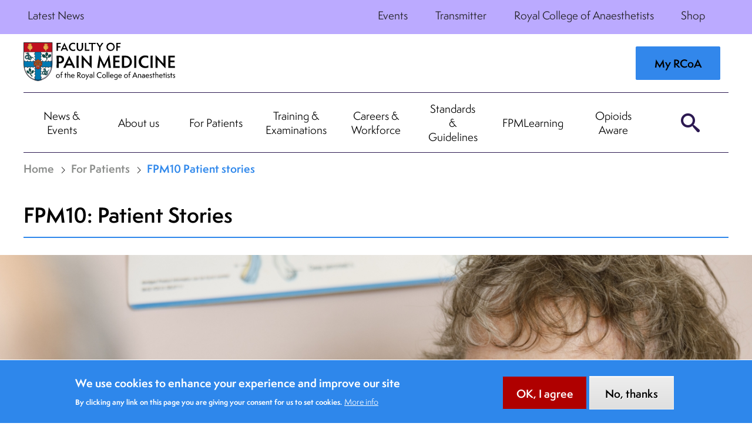

--- FILE ---
content_type: text/html; charset=UTF-8
request_url: https://www.fpm.ac.uk/patients/fpm10-patient-stories
body_size: 17728
content:
<!DOCTYPE html>
<html lang="en" dir="ltr" prefix="og: https://ogp.me/ns#">
  <head>
    <!-- Google tag (gtag.js) -->
    <script async src="https://www.googletagmanager.com/gtag/js?id=G-V60HK3RK84"></script>
    <script>
      window.dataLayer = window.dataLayer || [];
      function gtag(){dataLayer.push(arguments);} gtag('js', new Date()); gtag('config', 'G-V60HK3RK84');
    </script>
    <meta charset="utf-8" />
<meta name="description" content="Patient testimonials highlighting the positive work that pain specialists undertake, collected during the Faculty&#039;s 10th anniversary in 2017" />
<link rel="canonical" href="https://www.fpm.ac.uk/patients/fpm10-patient-stories" />
<link rel="image_src" href="/media/2756" />
<meta name="cache-control" content="no-store, no-cache" />
<meta name="expires" content="0" />
<meta name="pragma" content="no-cache" />
<meta property="og:site_name" content="Faculty of Pain Medicine" />
<meta property="og:url" content="https://www.fpm.ac.uk/patients/fpm10-patient-stories" />
<meta property="og:title" content="FPM10: Patient Stories" />
<meta property="og:description" content="Patient testimonials highlighting the positive work that pain specialists undertake, collected during the Faculty&#039;s 10th anniversary in 2017" />
<meta property="og:image" content="https://www.fpm.ac.uk/media/2756" />
<meta name="Generator" content="Drupal 11 (https://www.drupal.org)" />
<meta name="MobileOptimized" content="width" />
<meta name="HandheldFriendly" content="true" />
<meta name="viewport" content="width=device-width, initial-scale=1.0" />
<style>div#sliding-popup, div#sliding-popup .eu-cookie-withdraw-banner, .eu-cookie-withdraw-tab {background: #0779bf} div#sliding-popup.eu-cookie-withdraw-wrapper { background: transparent; } #sliding-popup h1, #sliding-popup h2, #sliding-popup h3, #sliding-popup p, #sliding-popup label, #sliding-popup div, .eu-cookie-compliance-more-button, .eu-cookie-compliance-secondary-button, .eu-cookie-withdraw-tab { color: #ffffff;} .eu-cookie-withdraw-tab { border-color: #ffffff;}</style>
<link rel="icon" href="/themes/custom/fpm/favicon.ico" type="image/vnd.microsoft.icon" />

    <title>FPM10: Patient Stories | Faculty of Pain Medicine</title>
    <link rel="stylesheet" media="all" href="/sites/fpm/files/css/css_SX4KUXKaCyCMwtAkrL68f9mKHrYWaHz9rnodrXfsVss.css?delta=0&amp;language=en&amp;theme=fpm&amp;include=eJxtjlEOwyAMQy_EypFQCilFCyRK4IOdfmxTNWnal-1nyXIkMJt-B0MXP76iGWS0KzdOq2PF5bQClQc6HCEy3wsuqUIFWkT_D4aEBwzq7pDqM_EOdLM-ac0LKGQFOc0nHQK0fck2moydip2YnEaG8Hr4M2DTOtb39ydoGk3l" />
<link rel="stylesheet" media="all" href="/sites/fpm/files/css/css_DennfL6BuogEO2zTfdzqblQkXT6P2q8Kt-KKlI-gKlU.css?delta=1&amp;language=en&amp;theme=fpm&amp;include=eJxtjlEOwyAMQy_EypFQCilFCyRK4IOdfmxTNWnal-1nyXIkMJt-B0MXP76iGWS0KzdOq2PF5bQClQc6HCEy3wsuqUIFWkT_D4aEBwzq7pDqM_EOdLM-ac0LKGQFOc0nHQK0fck2moydip2YnEaG8Hr4M2DTOtb39ydoGk3l" />

    
  </head>
  <body class="path-node page-node-type-basic-page theme-fpm">
      <a href="#main-content" class="visually-hidden focusable skip-link">
      Skip to main content
    </a>
    
      <div class="dialog-off-canvas-main-canvas" data-off-canvas-main-canvas>
    <div class="layout-container theme-fpm">
    <header class="c-header-mobile site-fpm theme-fpm">
  <div class="c-header-mobile__branding">
          <a class="b-btn--user" href="https://rcoa.ac.uk/sso/b2c/login" ><span>Login</span></a>
    
    <a href="/">
      <img class="c-header-mobile__branding__logo" src="/themes/custom/fpm/images/fpm-logo.svg" srcset="" />
    </a>

    <div class="c-header-mobile__branding__site-actions">
              <button class="b-btn--search" aria-haspopup="true"><span>Search</span></button>
                    <button class="b-btn--menu-hamburger" id="menu-hamburger" aria-haspopup="true" data-toggle="offCanvasNestedOverlap"><span>Open Menu</span></button>
      
          </div><!-- /.c-header-mobile__branding__site-actions -->
  </div><!-- /.c-header_branding -->

  <div class="c-header-mobile__navigation">
    <div class="c-header-mobile__navigation-inner">
            <nav role="navigation" aria-labelledby="block-mainnavigation-menu" id="block-mainnavigation" class="block block-menu navigation menu--main">
      
  <h2 id="block-mainnavigation-menu">Main navigation</h2>
  

        



  
    
      <div class="o-menu-main" data-item-total="9">
      
      <ul class="o-menu-main__list">
                    
      
  <li class="o-menu-main__list-item  o-menu-main__list-item-has-children">
    <div class="o-menu-main__list-item-label">
      <a href="/news-events" title="News &amp; Events" class="o-menu-main__list-item-link">News &amp; Events</a>

              <button aria-haspopup="true" aria-expanded="false" class="o-menu-main__list-item-toggle">
          <span class="sr-only">Open "News &amp; Events"</span>
        </button>
          </div>

      
    
      <div class="o-menu-main__sub-menu" data-item-total="5">
              <div class='o-menu-main__sub-menu__parent-title-wrap'>
          <button aria-haspopup="true" aria-expanded="false" class='o-menu-main__sub-menu__parent-title-button'><span
              class="icon"><i class="icon-down-open-big"></i></span><span class="sr-only">Back</span></button>
          <span class='o-menu-main__sub-menu__parent-title'>News &amp; Events</span>
        </div>
      
      <ul class="o-menu-main__sub-menu__list">
                    
      
  <li class="o-menu-main__sub-menu__list-item  ">
    <div class="o-menu-main__list-item-label">
      <a href="/news" title="News" class="o-menu-main__list-item-link">News</a>

          </div>

      
    
  

  </li>

                    
      
  <li class="o-menu-main__sub-menu__list-item  o-menu-main__sub-menu__list-item-has-children">
    <div class="o-menu-main__list-item-label">
      <a href="/events" title="Events calendar" class="o-menu-main__list-item-link">Events calendar</a>

              <button aria-haspopup="true" aria-expanded="false" class="o-menu-main__list-item-toggle">
          <span class="sr-only">Open "Events calendar"</span>
        </button>
          </div>

      
    
      <div class="o-menu-main__sub-menu" data-item-total="3">
              <div class='o-menu-main__sub-menu__parent-title-wrap'>
          <button aria-haspopup="true" aria-expanded="false" class='o-menu-main__sub-menu__parent-title-button'><span
              class="icon"><i class="icon-down-open-big"></i></span><span class="sr-only">Back</span></button>
          <span class='o-menu-main__sub-menu__parent-title'>Events calendar</span>
        </div>
      
      <ul class="o-menu-main__sub-menu__list">
                    
      
  <li class="o-menu-main__sub-menu__list-item  ">
    <div class="o-menu-main__list-item-label">
      <a href="/news-events-events-calendar/ffpmrca-examination-tutorials" title="FFPMRCA Examination Tutorials" class="o-menu-main__list-item-link">FFPMRCA Examination Tutorials</a>

          </div>

      
    
  

  </li>

                    
      
  <li class="o-menu-main__sub-menu__list-item  ">
    <div class="o-menu-main__list-item-label">
      <a href="/news-events-events-calendar/recent-advances-and-study-days" title="Recent Advances and Study Days" class="o-menu-main__list-item-link">Recent Advances and Study Days</a>

          </div>

      
    
  

  </li>

        
        
              </ul>

    </div>
  

  </li>

                    
      
  <li class="o-menu-main__sub-menu__list-item  ">
    <div class="o-menu-main__list-item-label">
      <a href="/news-events/transmitter" title="Transmitter" class="o-menu-main__list-item-link">Transmitter</a>

          </div>

      
    
  

  </li>

                    
      
  <li class="o-menu-main__sub-menu__list-item  ">
    <div class="o-menu-main__list-item-label">
      <a href="/news-events/annual-meeting" title="Annual Meeting" class="o-menu-main__list-item-link">Annual Meeting</a>

          </div>

      
    
  

  </li>

        
        
              </ul>

    </div>
  

  </li>

                    
      
  <li class="o-menu-main__list-item  o-menu-main__list-item-has-children">
    <div class="o-menu-main__list-item-label">
      <a href="/about-faculty" title="About us" class="o-menu-main__list-item-link">About us</a>

              <button aria-haspopup="true" aria-expanded="false" class="o-menu-main__list-item-toggle">
          <span class="sr-only">Open "About us"</span>
        </button>
          </div>

      
    
      <div class="o-menu-main__sub-menu" data-item-total="5">
              <div class='o-menu-main__sub-menu__parent-title-wrap'>
          <button aria-haspopup="true" aria-expanded="false" class='o-menu-main__sub-menu__parent-title-button'><span
              class="icon"><i class="icon-down-open-big"></i></span><span class="sr-only">Back</span></button>
          <span class='o-menu-main__sub-menu__parent-title'>About us</span>
        </div>
      
      <ul class="o-menu-main__sub-menu__list">
                    
      
  <li class="o-menu-main__sub-menu__list-item  o-menu-main__sub-menu__list-item-has-children">
    <div class="o-menu-main__list-item-label">
      <a href="/about-us/join-faculty" title="Join the Faculty" class="o-menu-main__list-item-link">Join the Faculty</a>

              <button aria-haspopup="true" aria-expanded="false" class="o-menu-main__list-item-toggle">
          <span class="sr-only">Open "Join the Faculty"</span>
        </button>
          </div>

      
    
      <div class="o-menu-main__sub-menu" data-item-total="3">
              <div class='o-menu-main__sub-menu__parent-title-wrap'>
          <button aria-haspopup="true" aria-expanded="false" class='o-menu-main__sub-menu__parent-title-button'><span
              class="icon"><i class="icon-down-open-big"></i></span><span class="sr-only">Back</span></button>
          <span class='o-menu-main__sub-menu__parent-title'>Join the Faculty</span>
        </div>
      
      <ul class="o-menu-main__sub-menu__list">
                    
      
  <li class="o-menu-main__sub-menu__list-item  ">
    <div class="o-menu-main__list-item-label">
      <a href="/about-us-join-faculty/subscription-rates" title="Subscription Rates" class="o-menu-main__list-item-link">Subscription Rates</a>

          </div>

      
    
  

  </li>

                    
      
  <li class="o-menu-main__sub-menu__list-item  ">
    <div class="o-menu-main__list-item-label">
      <a href="/about-us-join-faculty/diversity-equity-and-inclusion" title="Diversity, Equity and Inclusion" class="o-menu-main__list-item-link">Diversity, Equity and Inclusion</a>

          </div>

      
    
  

  </li>

        
        
              </ul>

    </div>
  

  </li>

                    
      
  <li class="o-menu-main__sub-menu__list-item  o-menu-main__sub-menu__list-item-has-children">
    <div class="o-menu-main__list-item-label">
      <a href="/about-us/faculty-board" title="Meet the Faculty Board" class="o-menu-main__list-item-link">Meet the Faculty Board</a>

              <button aria-haspopup="true" aria-expanded="false" class="o-menu-main__list-item-toggle">
          <span class="sr-only">Open "Meet the Faculty Board"</span>
        </button>
          </div>

      
    
      <div class="o-menu-main__sub-menu" data-item-total="4">
              <div class='o-menu-main__sub-menu__parent-title-wrap'>
          <button aria-haspopup="true" aria-expanded="false" class='o-menu-main__sub-menu__parent-title-button'><span
              class="icon"><i class="icon-down-open-big"></i></span><span class="sr-only">Back</span></button>
          <span class='o-menu-main__sub-menu__parent-title'>Meet the Faculty Board</span>
        </div>
      
      <ul class="o-menu-main__sub-menu__list">
                    
      
  <li class="o-menu-main__sub-menu__list-item  ">
    <div class="o-menu-main__list-item-label">
      <a href="/fpm-board-elections" title="FPM Board Elections" class="o-menu-main__list-item-link">FPM Board Elections</a>

          </div>

      
    
  

  </li>

                    
      
  <li class="o-menu-main__sub-menu__list-item  ">
    <div class="o-menu-main__list-item-label">
      <a href="/about-us-meet-faculty-board/committees-faculty" title="Committees of the Faculty" class="o-menu-main__list-item-link">Committees of the Faculty</a>

          </div>

      
    
  

  </li>

                    
      
  <li class="o-menu-main__sub-menu__list-item  ">
    <div class="o-menu-main__list-item-label">
      <a href="/about-us-meet-faculty-board/faculty-secretariat" title="The Faculty Secretariat" class="o-menu-main__list-item-link">The Faculty Secretariat</a>

          </div>

      
    
  

  </li>

        
        
              </ul>

    </div>
  

  </li>

                    
      
  <li class="o-menu-main__sub-menu__list-item  ">
    <div class="o-menu-main__list-item-label">
      <a href="/about-us/awards-and-recognition" title="Awards and Recognition" class="o-menu-main__list-item-link">Awards and Recognition</a>

          </div>

      
    
  

  </li>

                    
      
  <li class="o-menu-main__sub-menu__list-item  ">
    <div class="o-menu-main__list-item-label">
      <a href="/about-us/contact-us" title="Contact us" class="o-menu-main__list-item-link">Contact us</a>

          </div>

      
    
  

  </li>

        
        
              </ul>

    </div>
  

  </li>

                    
      
  <li class="o-menu-main__list-item o-menu-main__list-item-active-trail o-menu-main__list-item-has-children">
    <div class="o-menu-main__list-item-label">
      <a href="/patients" title="For Patients" class="o-menu-main__list-item-link">For Patients</a>

              <button aria-haspopup="true" aria-expanded="false" class="o-menu-main__list-item-toggle">
          <span class="sr-only">Open "For Patients"</span>
        </button>
          </div>

      
    
      <div class="o-menu-main__sub-menu" data-item-total="5">
              <div class='o-menu-main__sub-menu__parent-title-wrap'>
          <button aria-haspopup="true" aria-expanded="false" class='o-menu-main__sub-menu__parent-title-button'><span
              class="icon"><i class="icon-down-open-big"></i></span><span class="sr-only">Back</span></button>
          <span class='o-menu-main__sub-menu__parent-title'>For Patients</span>
        </div>
      
      <ul class="o-menu-main__sub-menu__list">
                    
      
  <li class="o-menu-main__sub-menu__list-item  o-menu-main__sub-menu__list-item-has-children">
    <div class="o-menu-main__list-item-label">
      <a href="/patients/what-pain-medicine" title="What is Pain Medicine?" class="o-menu-main__list-item-link">What is Pain Medicine?</a>

              <button aria-haspopup="true" aria-expanded="false" class="o-menu-main__list-item-toggle">
          <span class="sr-only">Open "What is Pain Medicine?"</span>
        </button>
          </div>

      
    
      <div class="o-menu-main__sub-menu" data-item-total="2">
              <div class='o-menu-main__sub-menu__parent-title-wrap'>
          <button aria-haspopup="true" aria-expanded="false" class='o-menu-main__sub-menu__parent-title-button'><span
              class="icon"><i class="icon-down-open-big"></i></span><span class="sr-only">Back</span></button>
          <span class='o-menu-main__sub-menu__parent-title'>What is Pain Medicine?</span>
        </div>
      
      <ul class="o-menu-main__sub-menu__list">
                    
      
  <li class="o-menu-main__sub-menu__list-item  ">
    <div class="o-menu-main__list-item-label">
      <a href="/patients/uk-pain-key-messages" title="UK Pain Key Messages" class="o-menu-main__list-item-link">UK Pain Key Messages</a>

          </div>

      
    
  

  </li>

        
        
              </ul>

    </div>
  

  </li>

                    
      
  <li class="o-menu-main__sub-menu__list-item  ">
    <div class="o-menu-main__list-item-label">
      <a href="/patients/what-pain-medicine-doctor" title="What is a Pain Medicine doctor?" class="o-menu-main__list-item-link">What is a Pain Medicine doctor?</a>

          </div>

      
    
  

  </li>

                    
      
  <li class="o-menu-main__sub-menu__list-item  ">
    <div class="o-menu-main__list-item-label">
      <a href="/patients/patient-info" title="Patient information leaflets" class="o-menu-main__list-item-link">Patient information leaflets</a>

          </div>

      
    
  

  </li>

                    
      
  <li class="o-menu-main__sub-menu__list-item o-menu-main__sub-menu__list-item-active-trail ">
    <div class="o-menu-main__list-item-label">
      <a href="/patients/fpm10-patient-stories" title="FPM10 Patient stories" class="o-menu-main__list-item-link">FPM10 Patient stories</a>

          </div>

      
    
  

  </li>

        
        
              </ul>

    </div>
  

  </li>

                    
      
  <li class="o-menu-main__list-item  o-menu-main__list-item-has-children">
    <div class="o-menu-main__list-item-label">
      <a href="/training-and-examinations" title="Training &amp; Examinations" class="o-menu-main__list-item-link">Training &amp; Examinations</a>

              <button aria-haspopup="true" aria-expanded="false" class="o-menu-main__list-item-toggle">
          <span class="sr-only">Open "Training &amp; Examinations"</span>
        </button>
          </div>

      
    
      <div class="o-menu-main__sub-menu" data-item-total="6">
              <div class='o-menu-main__sub-menu__parent-title-wrap'>
          <button aria-haspopup="true" aria-expanded="false" class='o-menu-main__sub-menu__parent-title-button'><span
              class="icon"><i class="icon-down-open-big"></i></span><span class="sr-only">Back</span></button>
          <span class='o-menu-main__sub-menu__parent-title'>Training &amp; Examinations</span>
        </div>
      
      <ul class="o-menu-main__sub-menu__list">
                    
      
  <li class="o-menu-main__sub-menu__list-item  o-menu-main__sub-menu__list-item-has-children">
    <div class="o-menu-main__list-item-label">
      <a href="/training-examinations/training-and-curricula" title="Training and Curricula" class="o-menu-main__list-item-link">Training and Curricula</a>

              <button aria-haspopup="true" aria-expanded="false" class="o-menu-main__list-item-toggle">
          <span class="sr-only">Open "Training and Curricula"</span>
        </button>
          </div>

      
    
      <div class="o-menu-main__sub-menu" data-item-total="13">
              <div class='o-menu-main__sub-menu__parent-title-wrap'>
          <button aria-haspopup="true" aria-expanded="false" class='o-menu-main__sub-menu__parent-title-button'><span
              class="icon"><i class="icon-down-open-big"></i></span><span class="sr-only">Back</span></button>
          <span class='o-menu-main__sub-menu__parent-title'>Training and Curricula</span>
        </div>
      
      <ul class="o-menu-main__sub-menu__list">
                    
      
  <li class="o-menu-main__sub-menu__list-item  ">
    <div class="o-menu-main__list-item-label">
      <a href="/training-examinations-training-and-curricula/trainee-registration" title="Trainee Registration" class="o-menu-main__list-item-link">Trainee Registration</a>

          </div>

      
    
  

  </li>

                    
      
  <li class="o-menu-main__sub-menu__list-item  ">
    <div class="o-menu-main__list-item-label">
      <a href="/training-examinations-training-and-curricula/stage-1-pain-training" title="Stage 1 Training" class="o-menu-main__list-item-link">Stage 1 Training</a>

          </div>

      
    
  

  </li>

                    
      
  <li class="o-menu-main__sub-menu__list-item  ">
    <div class="o-menu-main__list-item-label">
      <a href="/training-examinations-training-and-curricula/stage-2-pain-training" title="Stage 2 Training" class="o-menu-main__list-item-link">Stage 2 Training</a>

          </div>

      
    
  

  </li>

                    
      
  <li class="o-menu-main__sub-menu__list-item  ">
    <div class="o-menu-main__list-item-label">
      <a href="/training-examinations-training-and-curricula/stage-3-pain-training" title="Stage 3 Training" class="o-menu-main__list-item-link">Stage 3 Training</a>

          </div>

      
    
  

  </li>

                    
      
  <li class="o-menu-main__sub-menu__list-item  ">
    <div class="o-menu-main__list-item-label">
      <a href="/training-examinations-training-and-curricula/stage-3-sia-acute-inpatient-pain-training" title="Stage 3 SIA Acute Inpatient Pain Training" class="o-menu-main__list-item-link">Stage 3 SIA Acute Inpatient Pain Training</a>

          </div>

      
    
  

  </li>

                    
      
  <li class="o-menu-main__sub-menu__list-item  ">
    <div class="o-menu-main__list-item-label">
      <a href="/training-examinations-training-and-curricula/stage-3-sia-pain-medicine-training" title="Stage 3 SIA Pain Medicine Training" class="o-menu-main__list-item-link">Stage 3 SIA Pain Medicine Training</a>

          </div>

      
    
  

  </li>

                    
      
  <li class="o-menu-main__sub-menu__list-item  ">
    <div class="o-menu-main__list-item-label">
      <a href="/training-examinations-training-and-curricula/pain-medicine-skills-and-learning-outcomes" title="Pain Medicine skills and learning outcomes" class="o-menu-main__list-item-link">Pain Medicine skills and learning outcomes</a>

          </div>

      
    
  

  </li>

                    
      
  <li class="o-menu-main__sub-menu__list-item  ">
    <div class="o-menu-main__list-item-label">
      <a href="/training-examinations-training-and-curricula/subspecialty-modules" title="Subspecialty modules" class="o-menu-main__list-item-link">Subspecialty modules</a>

          </div>

      
    
  

  </li>

                    
      
  <li class="o-menu-main__sub-menu__list-item  ">
    <div class="o-menu-main__list-item-label">
      <a href="/training-examinations-training-and-curricula/retraining-pain-medicine" title="Retraining in Pain Medicine" class="o-menu-main__list-item-link">Retraining in Pain Medicine</a>

          </div>

      
    
  

  </li>

                    
      
  <li class="o-menu-main__sub-menu__list-item  ">
    <div class="o-menu-main__list-item-label">
      <a href="/training-examinations-training-and-curricula/paediatric-pain-training-and-retraining" title="Paediatric Pain Training and Retraining" class="o-menu-main__list-item-link">Paediatric Pain Training and Retraining</a>

          </div>

      
    
  

  </li>

                    
      
  <li class="o-menu-main__sub-menu__list-item  ">
    <div class="o-menu-main__list-item-label">
      <a href="/training-examinations-training-and-curricula/assessments-and-logbook" title="Assessments and Logbook" class="o-menu-main__list-item-link">Assessments and Logbook</a>

          </div>

      
    
  

  </li>

                    
      
  <li class="o-menu-main__sub-menu__list-item  ">
    <div class="o-menu-main__list-item-label">
      <a href="/training-examinations-training-and-curricula/credential-specialist-pain-medicine" title="Credential in Specialist Pain Medicine" class="o-menu-main__list-item-link">Credential in Specialist Pain Medicine</a>

          </div>

      
    
  

  </li>

        
        
              </ul>

    </div>
  

  </li>

                    
      
  <li class="o-menu-main__sub-menu__list-item  o-menu-main__sub-menu__list-item-has-children">
    <div class="o-menu-main__list-item-label">
      <a href="/training-examinations/quality-management-training" title="Quality Management of Training" class="o-menu-main__list-item-link">Quality Management of Training</a>

              <button aria-haspopup="true" aria-expanded="false" class="o-menu-main__list-item-toggle">
          <span class="sr-only">Open "Quality Management of Training"</span>
        </button>
          </div>

      
    
      <div class="o-menu-main__sub-menu" data-item-total="3">
              <div class='o-menu-main__sub-menu__parent-title-wrap'>
          <button aria-haspopup="true" aria-expanded="false" class='o-menu-main__sub-menu__parent-title-button'><span
              class="icon"><i class="icon-down-open-big"></i></span><span class="sr-only">Back</span></button>
          <span class='o-menu-main__sub-menu__parent-title'>Quality Management of Training</span>
        </div>
      
      <ul class="o-menu-main__sub-menu__list">
                    
      
  <li class="o-menu-main__sub-menu__list-item  ">
    <div class="o-menu-main__list-item-label">
      <a href="/training-examinations-quality-management-training/regional-trainer-network-rapms-and-faculty-tutors" title="Regional Trainer Network: RAPMs and Faculty Tutors" class="o-menu-main__list-item-link">Regional Trainer Network: RAPMs and Faculty Tutors</a>

          </div>

      
    
  

  </li>

                    
      
  <li class="o-menu-main__sub-menu__list-item  ">
    <div class="o-menu-main__list-item-label">
      <a href="/documents/provision-stage-3-and-sia-pain-training-guide-trainers-and-trainees" title="Guide for the Provision of Stage 3 and SIA Pain Training" class="o-menu-main__list-item-link">Guide for the Provision of Stage 3 and SIA Pain Training</a>

          </div>

      
    
  

  </li>

        
        
              </ul>

    </div>
  

  </li>

                    
      
  <li class="o-menu-main__sub-menu__list-item  o-menu-main__sub-menu__list-item-has-children">
    <div class="o-menu-main__list-item-label">
      <a href="/training-examinations/ffpmrca-examinations" title="Examinations" class="o-menu-main__list-item-link">Examinations</a>

              <button aria-haspopup="true" aria-expanded="false" class="o-menu-main__list-item-toggle">
          <span class="sr-only">Open "Examinations"</span>
        </button>
          </div>

      
    
      <div class="o-menu-main__sub-menu" data-item-total="7">
              <div class='o-menu-main__sub-menu__parent-title-wrap'>
          <button aria-haspopup="true" aria-expanded="false" class='o-menu-main__sub-menu__parent-title-button'><span
              class="icon"><i class="icon-down-open-big"></i></span><span class="sr-only">Back</span></button>
          <span class='o-menu-main__sub-menu__parent-title'>Examinations</span>
        </div>
      
      <ul class="o-menu-main__sub-menu__list">
                    
      
  <li class="o-menu-main__sub-menu__list-item  ">
    <div class="o-menu-main__list-item-label">
      <a href="/training-examinations-examinations/exam-applications-and-structures" title="Applications &amp; structures" class="o-menu-main__list-item-link">Applications &amp; structures</a>

          </div>

      
    
  

  </li>

                    
      
  <li class="o-menu-main__sub-menu__list-item  ">
    <div class="o-menu-main__list-item-label">
      <a href="/documents/fpm-exam-handbook" title="FPM Exam Handbook" class="o-menu-main__list-item-link">FPM Exam Handbook</a>

          </div>

      
    
  

  </li>

                    
      
  <li class="o-menu-main__sub-menu__list-item  ">
    <div class="o-menu-main__list-item-label">
      <a href="/training-examinations-examinations/ffpmrca-exam-resources" title="FFPMRCA Exam Resources" class="o-menu-main__list-item-link">FFPMRCA Exam Resources</a>

          </div>

      
    
  

  </li>

                    
      
  <li class="o-menu-main__sub-menu__list-item  ">
    <div class="o-menu-main__list-item-label">
      <a href="/training-examinations-examinations/become-ffpmrca-examiner" title="Become an FFPMRCA Examiner" class="o-menu-main__list-item-link">Become an FFPMRCA Examiner</a>

          </div>

      
    
  

  </li>

                    
      
  <li class="o-menu-main__sub-menu__list-item  ">
    <div class="o-menu-main__list-item-label">
      <a href="/training-examinations-examinations/reasonable-adjustments" title="Reasonable Adjustments" class="o-menu-main__list-item-link">Reasonable Adjustments</a>

          </div>

      
    
  

  </li>

                    
      
  <li class="o-menu-main__sub-menu__list-item  ">
    <div class="o-menu-main__list-item-label">
      <a href="/training-examinations-examinations/examination-complaints-and-appeals" title="Examination Complaints and Appeals" class="o-menu-main__list-item-link">Examination Complaints and Appeals</a>

          </div>

      
    
  

  </li>

        
        
              </ul>

    </div>
  

  </li>

                    
      
  <li class="o-menu-main__sub-menu__list-item  o-menu-main__sub-menu__list-item-has-children">
    <div class="o-menu-main__list-item-label">
      <a href="/training-examinations/2027-launch-new-ffpmrca-exams" title="2027: Launch of the New FFPMRCA Exams" class="o-menu-main__list-item-link">2027: Launch of the New FFPMRCA Exams</a>

              <button aria-haspopup="true" aria-expanded="false" class="o-menu-main__list-item-toggle">
          <span class="sr-only">Open "2027: Launch of the New FFPMRCA Exams"</span>
        </button>
          </div>

      
    
      <div class="o-menu-main__sub-menu" data-item-total="5">
              <div class='o-menu-main__sub-menu__parent-title-wrap'>
          <button aria-haspopup="true" aria-expanded="false" class='o-menu-main__sub-menu__parent-title-button'><span
              class="icon"><i class="icon-down-open-big"></i></span><span class="sr-only">Back</span></button>
          <span class='o-menu-main__sub-menu__parent-title'>2027: Launch of the New FFPMRCA Exams</span>
        </div>
      
      <ul class="o-menu-main__sub-menu__list">
                    
      
  <li class="o-menu-main__sub-menu__list-item  ">
    <div class="o-menu-main__list-item-label">
      <a href="/training-examinations-2027-launch-new-ffpmrca-exams/planning-new-exam" title="Planning for the New Exam" class="o-menu-main__list-item-link">Planning for the New Exam</a>

          </div>

      
    
  

  </li>

                    
      
  <li class="o-menu-main__sub-menu__list-item  ">
    <div class="o-menu-main__list-item-label">
      <a href="/training-examinations-2027-launch-new-ffpmrca-exams/exam-calendar-academic-year-20272028" title="Exam Calendar AY 2027/2028" class="o-menu-main__list-item-link">Exam Calendar AY 2027/2028</a>

          </div>

      
    
  

  </li>

                    
      
  <li class="o-menu-main__sub-menu__list-item  ">
    <div class="o-menu-main__list-item-label">
      <a href="/training-examinations-2027-launch-new-ffpmrca-exams/resource-hub" title="Resource Hub" class="o-menu-main__list-item-link">Resource Hub</a>

          </div>

      
    
  

  </li>

                    
      
  <li class="o-menu-main__sub-menu__list-item  ">
    <div class="o-menu-main__list-item-label">
      <a href="/training-examinations-2027-launch-new-ffpmrca-exams/candidate-faqs" title="Candidate FAQs" class="o-menu-main__list-item-link">Candidate FAQs</a>

          </div>

      
    
  

  </li>

        
        
              </ul>

    </div>
  

  </li>

                    
      
  <li class="o-menu-main__sub-menu__list-item  o-menu-main__sub-menu__list-item-has-children">
    <div class="o-menu-main__list-item-label">
      <a href="/training-examinations/faqs-training-examinations" title="FAQs: Training &amp; Examinations" class="o-menu-main__list-item-link">FAQs: Training &amp; Examinations</a>

              <button aria-haspopup="true" aria-expanded="false" class="o-menu-main__list-item-toggle">
          <span class="sr-only">Open "FAQs: Training &amp; Examinations"</span>
        </button>
          </div>

      
    
      <div class="o-menu-main__sub-menu" data-item-total="2">
              <div class='o-menu-main__sub-menu__parent-title-wrap'>
          <button aria-haspopup="true" aria-expanded="false" class='o-menu-main__sub-menu__parent-title-button'><span
              class="icon"><i class="icon-down-open-big"></i></span><span class="sr-only">Back</span></button>
          <span class='o-menu-main__sub-menu__parent-title'>FAQs: Training &amp; Examinations</span>
        </div>
      
      <ul class="o-menu-main__sub-menu__list">
                    
      
  <li class="o-menu-main__sub-menu__list-item  ">
    <div class="o-menu-main__list-item-label">
      <a href="/training-examinations-faqs-training-examinations/cost-training" title="Cost of Training" class="o-menu-main__list-item-link">Cost of Training</a>

          </div>

      
    
  

  </li>

        
        
              </ul>

    </div>
  

  </li>

        
        
              </ul>

    </div>
  

  </li>

                    
      
  <li class="o-menu-main__list-item  o-menu-main__list-item-has-children">
    <div class="o-menu-main__list-item-label">
      <a href="/careers-workforce" title="Careers &amp; Workforce" class="o-menu-main__list-item-link">Careers &amp; Workforce</a>

              <button aria-haspopup="true" aria-expanded="false" class="o-menu-main__list-item-toggle">
          <span class="sr-only">Open "Careers &amp; Workforce"</span>
        </button>
          </div>

      
    
      <div class="o-menu-main__sub-menu" data-item-total="5">
              <div class='o-menu-main__sub-menu__parent-title-wrap'>
          <button aria-haspopup="true" aria-expanded="false" class='o-menu-main__sub-menu__parent-title-button'><span
              class="icon"><i class="icon-down-open-big"></i></span><span class="sr-only">Back</span></button>
          <span class='o-menu-main__sub-menu__parent-title'>Careers &amp; Workforce</span>
        </div>
      
      <ul class="o-menu-main__sub-menu__list">
                    
      
  <li class="o-menu-main__sub-menu__list-item  o-menu-main__sub-menu__list-item-has-children">
    <div class="o-menu-main__list-item-label">
      <a href="/careers-workforce/career-pain-medicine" title="A Career in Pain Medicine" class="o-menu-main__list-item-link">A Career in Pain Medicine</a>

              <button aria-haspopup="true" aria-expanded="false" class="o-menu-main__list-item-toggle">
          <span class="sr-only">Open "A Career in Pain Medicine"</span>
        </button>
          </div>

      
    
      <div class="o-menu-main__sub-menu" data-item-total="4">
              <div class='o-menu-main__sub-menu__parent-title-wrap'>
          <button aria-haspopup="true" aria-expanded="false" class='o-menu-main__sub-menu__parent-title-button'><span
              class="icon"><i class="icon-down-open-big"></i></span><span class="sr-only">Back</span></button>
          <span class='o-menu-main__sub-menu__parent-title'>A Career in Pain Medicine</span>
        </div>
      
      <ul class="o-menu-main__sub-menu__list">
                    
      
  <li class="o-menu-main__sub-menu__list-item  ">
    <div class="o-menu-main__list-item-label">
      <a href="/careers-workforce-career-pain-medicine/specialist-and-specialty-doctors" title="Specialist and Specialty Doctors" class="o-menu-main__list-item-link">Specialist and Specialty Doctors</a>

          </div>

      
    
  

  </li>

                    
      
  <li class="o-menu-main__sub-menu__list-item  ">
    <div class="o-menu-main__list-item-label">
      <a href="/careers-workforce-career-pain-medicine/preparing-consultant-post" title="Preparing for a consultant post" class="o-menu-main__list-item-link">Preparing for a consultant post</a>

          </div>

      
    
  

  </li>

                    
      
  <li class="o-menu-main__sub-menu__list-item  ">
    <div class="o-menu-main__list-item-label">
      <a href="/careers-workforce-career-pain-medicine/pain-medicine-career-stories" title="Pain Medicine Career Stories" class="o-menu-main__list-item-link">Pain Medicine Career Stories</a>

          </div>

      
    
  

  </li>

        
        
              </ul>

    </div>
  

  </li>

                    
      
  <li class="o-menu-main__sub-menu__list-item  o-menu-main__sub-menu__list-item-has-children">
    <div class="o-menu-main__list-item-label">
      <a href="/careers-workforce/workforce-planning" title="Workforce planning" class="o-menu-main__list-item-link">Workforce planning</a>

              <button aria-haspopup="true" aria-expanded="false" class="o-menu-main__list-item-toggle">
          <span class="sr-only">Open "Workforce planning"</span>
        </button>
          </div>

      
    
      <div class="o-menu-main__sub-menu" data-item-total="3">
              <div class='o-menu-main__sub-menu__parent-title-wrap'>
          <button aria-haspopup="true" aria-expanded="false" class='o-menu-main__sub-menu__parent-title-button'><span
              class="icon"><i class="icon-down-open-big"></i></span><span class="sr-only">Back</span></button>
          <span class='o-menu-main__sub-menu__parent-title'>Workforce planning</span>
        </div>
      
      <ul class="o-menu-main__sub-menu__list">
                    
      
  <li class="o-menu-main__sub-menu__list-item  ">
    <div class="o-menu-main__list-item-label">
      <a href="/careers-workforce/commissioning" title="Commissioning" class="o-menu-main__list-item-link">Commissioning</a>

          </div>

      
    
  

  </li>

                    
      
  <li class="o-menu-main__sub-menu__list-item  ">
    <div class="o-menu-main__list-item-label">
      <a href="/careers-workforce-workforce-planning/industrial-action-nhs-advice-and-faqs-members" title="Industrial action in the NHS: advice and FAQs for members" class="o-menu-main__list-item-link">Industrial action in the NHS: advice and FAQs for members</a>

          </div>

      
    
  

  </li>

        
        
              </ul>

    </div>
  

  </li>

                    
      
  <li class="o-menu-main__sub-menu__list-item  ">
    <div class="o-menu-main__list-item-label">
      <a href="/careers-workforce/cpd-and-revalidation" title="CPD &amp; Revalidation" class="o-menu-main__list-item-link">CPD &amp; Revalidation</a>

          </div>

      
    
  

  </li>

                    
      
  <li class="o-menu-main__sub-menu__list-item  o-menu-main__sub-menu__list-item-has-children">
    <div class="o-menu-main__list-item-label">
      <a href="/wellbeing" title="Wellbeing" class="o-menu-main__list-item-link">Wellbeing</a>

              <button aria-haspopup="true" aria-expanded="false" class="o-menu-main__list-item-toggle">
          <span class="sr-only">Open "Wellbeing"</span>
        </button>
          </div>

      
    
      <div class="o-menu-main__sub-menu" data-item-total="2">
              <div class='o-menu-main__sub-menu__parent-title-wrap'>
          <button aria-haspopup="true" aria-expanded="false" class='o-menu-main__sub-menu__parent-title-button'><span
              class="icon"><i class="icon-down-open-big"></i></span><span class="sr-only">Back</span></button>
          <span class='o-menu-main__sub-menu__parent-title'>Wellbeing</span>
        </div>
      
      <ul class="o-menu-main__sub-menu__list">
                    
      
  <li class="o-menu-main__sub-menu__list-item  ">
    <div class="o-menu-main__list-item-label">
      <a href="/careers-workforce-wellbeing/fpm-thrive" title="FPM Thrive" class="o-menu-main__list-item-link">FPM Thrive</a>

          </div>

      
    
  

  </li>

        
        
              </ul>

    </div>
  

  </li>

        
        
              </ul>

    </div>
  

  </li>

                    
      
  <li class="o-menu-main__list-item  o-menu-main__list-item-has-children">
    <div class="o-menu-main__list-item-label">
      <a href="/standards-guidelines" title="Standards &amp; Guidelines" class="o-menu-main__list-item-link">Standards &amp; Guidelines</a>

              <button aria-haspopup="true" aria-expanded="false" class="o-menu-main__list-item-toggle">
          <span class="sr-only">Open "Standards &amp; Guidelines"</span>
        </button>
          </div>

      
    
      <div class="o-menu-main__sub-menu" data-item-total="5">
              <div class='o-menu-main__sub-menu__parent-title-wrap'>
          <button aria-haspopup="true" aria-expanded="false" class='o-menu-main__sub-menu__parent-title-button'><span
              class="icon"><i class="icon-down-open-big"></i></span><span class="sr-only">Back</span></button>
          <span class='o-menu-main__sub-menu__parent-title'>Standards &amp; Guidelines</span>
        </div>
      
      <ul class="o-menu-main__sub-menu__list">
                    
      
  <li class="o-menu-main__sub-menu__list-item  o-menu-main__sub-menu__list-item-has-children">
    <div class="o-menu-main__list-item-label">
      <a href="/standards-guidelines/core-standards" title="Core Standards" class="o-menu-main__list-item-link">Core Standards</a>

              <button aria-haspopup="true" aria-expanded="false" class="o-menu-main__list-item-toggle">
          <span class="sr-only">Open "Core Standards"</span>
        </button>
          </div>

      
    
      <div class="o-menu-main__sub-menu" data-item-total="2">
              <div class='o-menu-main__sub-menu__parent-title-wrap'>
          <button aria-haspopup="true" aria-expanded="false" class='o-menu-main__sub-menu__parent-title-button'><span
              class="icon"><i class="icon-down-open-big"></i></span><span class="sr-only">Back</span></button>
          <span class='o-menu-main__sub-menu__parent-title'>Core Standards</span>
        </div>
      
      <ul class="o-menu-main__sub-menu__list">
                    
      
  <li class="o-menu-main__sub-menu__list-item  ">
    <div class="o-menu-main__list-item-label">
      <a href="/standards-guidelines/gap-analysis" title="Gap Analysis" class="o-menu-main__list-item-link">Gap Analysis</a>

          </div>

      
    
  

  </li>

        
        
              </ul>

    </div>
  

  </li>

                    
      
  <li class="o-menu-main__sub-menu__list-item  o-menu-main__sub-menu__list-item-has-children">
    <div class="o-menu-main__list-item-label">
      <a href="/standards-guidelines/guidelines-and-publications" title="Guidelines and Publications" class="o-menu-main__list-item-link">Guidelines and Publications</a>

              <button aria-haspopup="true" aria-expanded="false" class="o-menu-main__list-item-toggle">
          <span class="sr-only">Open "Guidelines and Publications"</span>
        </button>
          </div>

      
    
      <div class="o-menu-main__sub-menu" data-item-total="4">
              <div class='o-menu-main__sub-menu__parent-title-wrap'>
          <button aria-haspopup="true" aria-expanded="false" class='o-menu-main__sub-menu__parent-title-button'><span
              class="icon"><i class="icon-down-open-big"></i></span><span class="sr-only">Back</span></button>
          <span class='o-menu-main__sub-menu__parent-title'>Guidelines and Publications</span>
        </div>
      
      <ul class="o-menu-main__sub-menu__list">
                    
      
  <li class="o-menu-main__sub-menu__list-item  ">
    <div class="o-menu-main__list-item-label">
      <a href="/standards-guidelines/clinical-guidelines" title="Clinical guidelines" class="o-menu-main__list-item-link">Clinical guidelines</a>

          </div>

      
    
  

  </li>

                    
      
  <li class="o-menu-main__sub-menu__list-item  ">
    <div class="o-menu-main__list-item-label">
      <a href="/standards-guidelines/external-guidelines" title="External guidelines" class="o-menu-main__list-item-link">External guidelines</a>

          </div>

      
    
  

  </li>

                    
      
  <li class="o-menu-main__sub-menu__list-item  ">
    <div class="o-menu-main__list-item-label">
      <a href="/standards-guidelines/fpm-statements" title="FPM statements" class="o-menu-main__list-item-link">FPM statements</a>

          </div>

      
    
  

  </li>

        
        
              </ul>

    </div>
  

  </li>

                    
      
  <li class="o-menu-main__sub-menu__list-item  ">
    <div class="o-menu-main__list-item-label">
      <a href="/four-nation-strategy-pain-management" title="Four Nation Strategy for Pain Management" class="o-menu-main__list-item-link">Four Nation Strategy for Pain Management</a>

          </div>

      
    
  

  </li>

                    
      
  <li class="o-menu-main__sub-menu__list-item  o-menu-main__sub-menu__list-item-has-children">
    <div class="o-menu-main__list-item-label">
      <a href="/standards-guidelines/innovations-surveys" title="Innovations &amp; surveys" class="o-menu-main__list-item-link">Innovations &amp; surveys</a>

              <button aria-haspopup="true" aria-expanded="false" class="o-menu-main__list-item-toggle">
          <span class="sr-only">Open "Innovations &amp; surveys"</span>
        </button>
          </div>

      
    
      <div class="o-menu-main__sub-menu" data-item-total="3">
              <div class='o-menu-main__sub-menu__parent-title-wrap'>
          <button aria-haspopup="true" aria-expanded="false" class='o-menu-main__sub-menu__parent-title-button'><span
              class="icon"><i class="icon-down-open-big"></i></span><span class="sr-only">Back</span></button>
          <span class='o-menu-main__sub-menu__parent-title'>Innovations &amp; surveys</span>
        </div>
      
      <ul class="o-menu-main__sub-menu__list">
                    
      
  <li class="o-menu-main__sub-menu__list-item  ">
    <div class="o-menu-main__list-item-label">
      <a href="/standards-guidelines-innovations/ask2questions" title="Ask2Questions" class="o-menu-main__list-item-link">Ask2Questions</a>

          </div>

      
    
  

  </li>

                    
      
  <li class="o-menu-main__sub-menu__list-item  ">
    <div class="o-menu-main__list-item-label">
      <a href="/standards-guidelines-innovations-surveys/surveys" title="Surveys" class="o-menu-main__list-item-link">Surveys</a>

          </div>

      
    
  

  </li>

        
        
              </ul>

    </div>
  

  </li>

        
        
              </ul>

    </div>
  

  </li>

                    
      
  <li class="o-menu-main__list-item  o-menu-main__list-item-has-children">
    <div class="o-menu-main__list-item-label">
      <a href="/fpmlearning" title="FPMLearning" class="o-menu-main__list-item-link">FPMLearning</a>

              <button aria-haspopup="true" aria-expanded="false" class="o-menu-main__list-item-toggle">
          <span class="sr-only">Open "FPMLearning"</span>
        </button>
          </div>

      
    
      <div class="o-menu-main__sub-menu" data-item-total="7">
              <div class='o-menu-main__sub-menu__parent-title-wrap'>
          <button aria-haspopup="true" aria-expanded="false" class='o-menu-main__sub-menu__parent-title-button'><span
              class="icon"><i class="icon-down-open-big"></i></span><span class="sr-only">Back</span></button>
          <span class='o-menu-main__sub-menu__parent-title'>FPMLearning</span>
        </div>
      
      <ul class="o-menu-main__sub-menu__list">
                    
      
  <li class="o-menu-main__sub-menu__list-item  o-menu-main__sub-menu__list-item-has-children">
    <div class="o-menu-main__list-item-label">
      <a href="/fpmlearning/case-library" title="Case Library" class="o-menu-main__list-item-link">Case Library</a>

              <button aria-haspopup="true" aria-expanded="false" class="o-menu-main__list-item-toggle">
          <span class="sr-only">Open "Case Library"</span>
        </button>
          </div>

      
    
      <div class="o-menu-main__sub-menu" data-item-total="4">
              <div class='o-menu-main__sub-menu__parent-title-wrap'>
          <button aria-haspopup="true" aria-expanded="false" class='o-menu-main__sub-menu__parent-title-button'><span
              class="icon"><i class="icon-down-open-big"></i></span><span class="sr-only">Back</span></button>
          <span class='o-menu-main__sub-menu__parent-title'>Case Library</span>
        </div>
      
      <ul class="o-menu-main__sub-menu__list">
                    
      
  <li class="o-menu-main__sub-menu__list-item  ">
    <div class="o-menu-main__list-item-label">
      <a href="/fpmlearning-case-library/educational-cases" title="Educational Cases" class="o-menu-main__list-item-link">Educational Cases</a>

          </div>

      
    
  

  </li>

                    
      
  <li class="o-menu-main__sub-menu__list-item  ">
    <div class="o-menu-main__list-item-label">
      <a href="/fpmlearning-case-library/radiology-corner" title="Radiology Corner" class="o-menu-main__list-item-link">Radiology Corner</a>

          </div>

      
    
  

  </li>

                    
      
  <li class="o-menu-main__sub-menu__list-item  ">
    <div class="o-menu-main__list-item-label">
      <a href="/fpmlearning-case-library/recommended-reading" title="Recommended Reading" class="o-menu-main__list-item-link">Recommended Reading</a>

          </div>

      
    
  

  </li>

        
        
              </ul>

    </div>
  

  </li>

                    
      
  <li class="o-menu-main__sub-menu__list-item  o-menu-main__sub-menu__list-item-has-children">
    <div class="o-menu-main__list-item-label">
      <a href="/fpmlearning/educational-resources" title="Educational Resources" class="o-menu-main__list-item-link">Educational Resources</a>

              <button aria-haspopup="true" aria-expanded="false" class="o-menu-main__list-item-toggle">
          <span class="sr-only">Open "Educational Resources"</span>
        </button>
          </div>

      
    
      <div class="o-menu-main__sub-menu" data-item-total="4">
              <div class='o-menu-main__sub-menu__parent-title-wrap'>
          <button aria-haspopup="true" aria-expanded="false" class='o-menu-main__sub-menu__parent-title-button'><span
              class="icon"><i class="icon-down-open-big"></i></span><span class="sr-only">Back</span></button>
          <span class='o-menu-main__sub-menu__parent-title'>Educational Resources</span>
        </div>
      
      <ul class="o-menu-main__sub-menu__list">
                    
      
  <li class="o-menu-main__sub-menu__list-item  ">
    <div class="o-menu-main__list-item-label">
      <a href="/epm-uk" title="EPM UK" class="o-menu-main__list-item-link">EPM UK</a>

          </div>

      
    
  

  </li>

                    
      
  <li class="o-menu-main__sub-menu__list-item  ">
    <div class="o-menu-main__list-item-label">
      <a href="/epm-uk/epm-global" title="EPM Global" class="o-menu-main__list-item-link">EPM Global</a>

          </div>

      
    
  

  </li>

                    
      
  <li class="o-menu-main__sub-menu__list-item  ">
    <div class="o-menu-main__list-item-label">
      <a href="/e-pain" title="e-PAIN" class="o-menu-main__list-item-link">e-PAIN</a>

          </div>

      
    
  

  </li>

        
        
              </ul>

    </div>
  

  </li>

                    
      
  <li class="o-menu-main__sub-menu__list-item  o-menu-main__sub-menu__list-item-has-children">
    <div class="o-menu-main__list-item-label">
      <a href="/fpmlearning/communication-skills" title="Communication Skills" class="o-menu-main__list-item-link">Communication Skills</a>

              <button aria-haspopup="true" aria-expanded="false" class="o-menu-main__list-item-toggle">
          <span class="sr-only">Open "Communication Skills"</span>
        </button>
          </div>

      
    
      <div class="o-menu-main__sub-menu" data-item-total="3">
              <div class='o-menu-main__sub-menu__parent-title-wrap'>
          <button aria-haspopup="true" aria-expanded="false" class='o-menu-main__sub-menu__parent-title-button'><span
              class="icon"><i class="icon-down-open-big"></i></span><span class="sr-only">Back</span></button>
          <span class='o-menu-main__sub-menu__parent-title'>Communication Skills</span>
        </div>
      
      <ul class="o-menu-main__sub-menu__list">
                    
      
  <li class="o-menu-main__sub-menu__list-item  ">
    <div class="o-menu-main__list-item-label">
      <a href="/fpmlearning-communication-skills/coaching-and-mentoring" title="Coaching and Mentoring" class="o-menu-main__list-item-link">Coaching and Mentoring</a>

          </div>

      
    
  

  </li>

                    
      
  <li class="o-menu-main__sub-menu__list-item  ">
    <div class="o-menu-main__list-item-label">
      <a href="/fpmlearning-communication-skills/motivational-interviewing" title="Motivational Interviewing" class="o-menu-main__list-item-link">Motivational Interviewing</a>

          </div>

      
    
  

  </li>

        
        
              </ul>

    </div>
  

  </li>

                    
      
  <li class="o-menu-main__sub-menu__list-item  o-menu-main__sub-menu__list-item-has-children">
    <div class="o-menu-main__list-item-label">
      <a href="/fpmlearning/other-resources" title="Other Resources" class="o-menu-main__list-item-link">Other Resources</a>

              <button aria-haspopup="true" aria-expanded="false" class="o-menu-main__list-item-toggle">
          <span class="sr-only">Open "Other Resources"</span>
        </button>
          </div>

      
    
      <div class="o-menu-main__sub-menu" data-item-total="9">
              <div class='o-menu-main__sub-menu__parent-title-wrap'>
          <button aria-haspopup="true" aria-expanded="false" class='o-menu-main__sub-menu__parent-title-button'><span
              class="icon"><i class="icon-down-open-big"></i></span><span class="sr-only">Back</span></button>
          <span class='o-menu-main__sub-menu__parent-title'>Other Resources</span>
        </div>
      
      <ul class="o-menu-main__sub-menu__list">
                    
      
  <li class="o-menu-main__sub-menu__list-item  ">
    <div class="o-menu-main__list-item-label">
      <a href="/fpmlearning-other-resources/interventional-pain-medicine" title="Interventional Pain Medicine" class="o-menu-main__list-item-link">Interventional Pain Medicine</a>

          </div>

      
    
  

  </li>

                    
      
  <li class="o-menu-main__sub-menu__list-item  ">
    <div class="o-menu-main__list-item-label">
      <a href="/fpmlearning/webinars" title="Webinars" class="o-menu-main__list-item-link">Webinars</a>

          </div>

      
    
  

  </li>

                    
      
  <li class="o-menu-main__sub-menu__list-item  ">
    <div class="o-menu-main__list-item-label">
      <a href="/fpmlearning/podcasts" title="Podcasts" class="o-menu-main__list-item-link">Podcasts</a>

          </div>

      
    
  

  </li>

                    
      
  <li class="o-menu-main__sub-menu__list-item  ">
    <div class="o-menu-main__list-item-label">
      <a href="/events" title="Events" class="o-menu-main__list-item-link">Events</a>

          </div>

      
    
  

  </li>

                    
      
  <li class="o-menu-main__sub-menu__list-item  ">
    <div class="o-menu-main__list-item-label">
      <a href="/documents/fpm-exam-handbook/purpose-exam" title="FPM Exam Handbook" class="o-menu-main__list-item-link">FPM Exam Handbook</a>

          </div>

      
    
  

  </li>

                    
      
  <li class="o-menu-main__sub-menu__list-item  ">
    <div class="o-menu-main__list-item-label">
      <a href="/training-examinations-examinations/ffpmrca-exam-resources" title="FFPMRCA Exam Resources" class="o-menu-main__list-item-link">FFPMRCA Exam Resources</a>

          </div>

      
    
  

  </li>

                    
      
  <li class="o-menu-main__sub-menu__list-item  ">
    <div class="o-menu-main__list-item-label">
      <a href="/fpmlearning-other-fpm-resources/bja-resources" title="BJA Resources" class="o-menu-main__list-item-link">BJA Resources</a>

          </div>

      
    
  

  </li>

                    
      
  <li class="o-menu-main__sub-menu__list-item  ">
    <div class="o-menu-main__list-item-label">
      <a href="/fpmlearning-other-resources/external-resources-guidance" title="External Resources &amp; Guidance" class="o-menu-main__list-item-link">External Resources &amp; Guidance</a>

          </div>

      
    
  

  </li>

        
        
              </ul>

    </div>
  

  </li>

                    
      
  <li class="o-menu-main__sub-menu__list-item  ">
    <div class="o-menu-main__list-item-label">
      <a href="/fpmlearning/national-teaching-sessions" title="National Teaching Sessions" class="o-menu-main__list-item-link">National Teaching Sessions</a>

          </div>

      
    
  

  </li>

                    
      
  <li class="o-menu-main__sub-menu__list-item  ">
    <div class="o-menu-main__list-item-label">
      <a href="/fpmlearning/fpmlearning-blog" title="The FPMLearning Blog" class="o-menu-main__list-item-link">The FPMLearning Blog</a>

          </div>

      
    
  

  </li>

        
        
              </ul>

    </div>
  

  </li>

                    
      
  <li class="o-menu-main__list-item  o-menu-main__list-item-has-children">
    <div class="o-menu-main__list-item-label">
      <a href="/opioids-aware" title="Opioids Aware" class="o-menu-main__list-item-link">Opioids Aware</a>

              <button aria-haspopup="true" aria-expanded="false" class="o-menu-main__list-item-toggle">
          <span class="sr-only">Open "Opioids Aware"</span>
        </button>
          </div>

      
    
      <div class="o-menu-main__sub-menu" data-item-total="7">
              <div class='o-menu-main__sub-menu__parent-title-wrap'>
          <button aria-haspopup="true" aria-expanded="false" class='o-menu-main__sub-menu__parent-title-button'><span
              class="icon"><i class="icon-down-open-big"></i></span><span class="sr-only">Back</span></button>
          <span class='o-menu-main__sub-menu__parent-title'>Opioids Aware</span>
        </div>
      
      <ul class="o-menu-main__sub-menu__list">
                    
      
  <li class="o-menu-main__sub-menu__list-item  o-menu-main__sub-menu__list-item-has-children">
    <div class="o-menu-main__list-item-label">
      <a href="/opioids-aware/best-professional-practice" title="Best Professional Practice" class="o-menu-main__list-item-link">Best Professional Practice</a>

              <button aria-haspopup="true" aria-expanded="false" class="o-menu-main__list-item-toggle">
          <span class="sr-only">Open "Best Professional Practice"</span>
        </button>
          </div>

      
    
      <div class="o-menu-main__sub-menu" data-item-total="8">
              <div class='o-menu-main__sub-menu__parent-title-wrap'>
          <button aria-haspopup="true" aria-expanded="false" class='o-menu-main__sub-menu__parent-title-button'><span
              class="icon"><i class="icon-down-open-big"></i></span><span class="sr-only">Back</span></button>
          <span class='o-menu-main__sub-menu__parent-title'>Best Professional Practice</span>
        </div>
      
      <ul class="o-menu-main__sub-menu__list">
                    
      
  <li class="o-menu-main__sub-menu__list-item  ">
    <div class="o-menu-main__list-item-label">
      <a href="/opioids-aware-best-professional-practice/good-practice-prescribing" title="Good practice in prescribing" class="o-menu-main__list-item-link">Good practice in prescribing</a>

          </div>

      
    
  

  </li>

                    
      
  <li class="o-menu-main__sub-menu__list-item  ">
    <div class="o-menu-main__list-item-label">
      <a href="/opioids-aware-best-professional-practice/controlled-drugs-and-law" title="Controlled drugs &amp; the law" class="o-menu-main__list-item-link">Controlled drugs &amp; the law</a>

          </div>

      
    
  

  </li>

                    
      
  <li class="o-menu-main__sub-menu__list-item  ">
    <div class="o-menu-main__list-item-label">
      <a href="/opioids-aware-best-professional-practice/writing-controlled-drug-prescriptions" title="Writing controlled drug prescriptions" class="o-menu-main__list-item-link">Writing controlled drug prescriptions</a>

          </div>

      
    
  

  </li>

                    
      
  <li class="o-menu-main__sub-menu__list-item  ">
    <div class="o-menu-main__list-item-label">
      <a href="/opioids-aware-best-professional-practice/record-keeping" title="Record keeping" class="o-menu-main__list-item-link">Record keeping</a>

          </div>

      
    
  

  </li>

                    
      
  <li class="o-menu-main__sub-menu__list-item  ">
    <div class="o-menu-main__list-item-label">
      <a href="/opioids-aware-best-professional-practice/improving-patient-safety-and-minimising-patient-harm" title="Improving patient safety &amp; minimising harms" class="o-menu-main__list-item-link">Improving patient safety &amp; minimising harms</a>

          </div>

      
    
  

  </li>

                    
      
  <li class="o-menu-main__sub-menu__list-item  ">
    <div class="o-menu-main__list-item-label">
      <a href="/opioids-aware-best-professional-practice/non-medical-prescribing" title="Non-medical prescribing" class="o-menu-main__list-item-link">Non-medical prescribing</a>

          </div>

      
    
  

  </li>

                    
      
  <li class="o-menu-main__sub-menu__list-item  ">
    <div class="o-menu-main__list-item-label">
      <a href="/opioids-aware-best-professional-practice/pharmacists-and-safe-opioid-prescribing" title="Pharmacists &amp; safe opioid prescribing" class="o-menu-main__list-item-link">Pharmacists &amp; safe opioid prescribing</a>

          </div>

      
    
  

  </li>

        
        
              </ul>

    </div>
  

  </li>

                    
      
  <li class="o-menu-main__sub-menu__list-item  o-menu-main__sub-menu__list-item-has-children">
    <div class="o-menu-main__list-item-label">
      <a href="/opioids-aware/understanding-pain-and-medicines-pain" title="Understanding Pain &amp; Medicines for Pain" class="o-menu-main__list-item-link">Understanding Pain &amp; Medicines for Pain</a>

              <button aria-haspopup="true" aria-expanded="false" class="o-menu-main__list-item-toggle">
          <span class="sr-only">Open "Understanding Pain &amp; Medicines for Pain"</span>
        </button>
          </div>

      
    
      <div class="o-menu-main__sub-menu" data-item-total="6">
              <div class='o-menu-main__sub-menu__parent-title-wrap'>
          <button aria-haspopup="true" aria-expanded="false" class='o-menu-main__sub-menu__parent-title-button'><span
              class="icon"><i class="icon-down-open-big"></i></span><span class="sr-only">Back</span></button>
          <span class='o-menu-main__sub-menu__parent-title'>Understanding Pain &amp; Medicines for Pain</span>
        </div>
      
      <ul class="o-menu-main__sub-menu__list">
                    
      
  <li class="o-menu-main__sub-menu__list-item  ">
    <div class="o-menu-main__list-item-label">
      <a href="/opioids-aware-understanding-pain-medicines-pain/about-pain" title="About pain" class="o-menu-main__list-item-link">About pain</a>

          </div>

      
    
  

  </li>

                    
      
  <li class="o-menu-main__sub-menu__list-item  ">
    <div class="o-menu-main__list-item-label">
      <a href="/opioids-aware-understanding-pain-medicines-pain/challenges-long-term-pain-management" title="Challenges of long term pain management" class="o-menu-main__list-item-link">Challenges of long term pain management</a>

          </div>

      
    
  

  </li>

                    
      
  <li class="o-menu-main__sub-menu__list-item  ">
    <div class="o-menu-main__list-item-label">
      <a href="/opioids-aware-understanding-pain-medicines-pain/assessment-long-term-pain" title="Assessment of long term pain" class="o-menu-main__list-item-link">Assessment of long term pain</a>

          </div>

      
    
  

  </li>

                    
      
  <li class="o-menu-main__sub-menu__list-item  ">
    <div class="o-menu-main__list-item-label">
      <a href="/opioids-aware-understanding-pain-medicines-pain/role-medication-pain-management" title="The role of medication in pain management" class="o-menu-main__list-item-link">The role of medication in pain management</a>

          </div>

      
    
  

  </li>

                    
      
  <li class="o-menu-main__sub-menu__list-item  ">
    <div class="o-menu-main__list-item-label">
      <a href="/opioids-aware-understanding-pain-medicines-pain/stepped-approach-pain-prescribing" title="A stepped approach to pain prescribing" class="o-menu-main__list-item-link">A stepped approach to pain prescribing</a>

          </div>

      
    
  

  </li>

        
        
              </ul>

    </div>
  

  </li>

                    
      
  <li class="o-menu-main__sub-menu__list-item  o-menu-main__sub-menu__list-item-has-children">
    <div class="o-menu-main__list-item-label">
      <a href="/opioids-aware/clinical-use-opioids" title="Clinical Use of Opioids" class="o-menu-main__list-item-link">Clinical Use of Opioids</a>

              <button aria-haspopup="true" aria-expanded="false" class="o-menu-main__list-item-toggle">
          <span class="sr-only">Open "Clinical Use of Opioids"</span>
        </button>
          </div>

      
    
      <div class="o-menu-main__sub-menu" data-item-total="6">
              <div class='o-menu-main__sub-menu__parent-title-wrap'>
          <button aria-haspopup="true" aria-expanded="false" class='o-menu-main__sub-menu__parent-title-button'><span
              class="icon"><i class="icon-down-open-big"></i></span><span class="sr-only">Back</span></button>
          <span class='o-menu-main__sub-menu__parent-title'>Clinical Use of Opioids</span>
        </div>
      
      <ul class="o-menu-main__sub-menu__list">
                    
      
  <li class="o-menu-main__sub-menu__list-item  ">
    <div class="o-menu-main__list-item-label">
      <a href="/opioids-aware-clinical-use-opioids/opioids-and-acute-pain-management" title="Opioids &amp; acute pain management" class="o-menu-main__list-item-link">Opioids &amp; acute pain management</a>

          </div>

      
    
  

  </li>

                    
      
  <li class="o-menu-main__sub-menu__list-item  ">
    <div class="o-menu-main__list-item-label">
      <a href="/opioids-aware-clinical-use-opioids/opioids-long-term-pain" title="Opioids for long term pain" class="o-menu-main__list-item-link">Opioids for long term pain</a>

          </div>

      
    
  

  </li>

                    
      
  <li class="o-menu-main__sub-menu__list-item  ">
    <div class="o-menu-main__list-item-label">
      <a href="/opioids-aware-clinical-use-opioids/management-opioid-related-side-effects" title="Management of opioid related side effects" class="o-menu-main__list-item-link">Management of opioid related side effects</a>

          </div>

      
    
  

  </li>

                    
      
  <li class="o-menu-main__sub-menu__list-item  ">
    <div class="o-menu-main__list-item-label">
      <a href="/opioids-aware-clinical-use-opioids/long-term-harms-opioids" title="Long-term harms of opioids" class="o-menu-main__list-item-link">Long-term harms of opioids</a>

          </div>

      
    
  

  </li>

                    
      
  <li class="o-menu-main__sub-menu__list-item  ">
    <div class="o-menu-main__list-item-label">
      <a href="/opioids-aware-clinical-use-opioids/current-uk-data-opioid-misuse" title="Current UK data on opioid misuse" class="o-menu-main__list-item-link">Current UK data on opioid misuse</a>

          </div>

      
    
  

  </li>

        
        
              </ul>

    </div>
  

  </li>

                    
      
  <li class="o-menu-main__sub-menu__list-item  o-menu-main__sub-menu__list-item-has-children">
    <div class="o-menu-main__list-item-label">
      <a href="/opioids-aware/structured-approach-opioid-prescribing" title="A structured approach to opioid prescribing" class="o-menu-main__list-item-link">A structured approach to opioid prescribing</a>

              <button aria-haspopup="true" aria-expanded="false" class="o-menu-main__list-item-toggle">
          <span class="sr-only">Open "A structured approach to opioid prescribing"</span>
        </button>
          </div>

      
    
      <div class="o-menu-main__sub-menu" data-item-total="7">
              <div class='o-menu-main__sub-menu__parent-title-wrap'>
          <button aria-haspopup="true" aria-expanded="false" class='o-menu-main__sub-menu__parent-title-button'><span
              class="icon"><i class="icon-down-open-big"></i></span><span class="sr-only">Back</span></button>
          <span class='o-menu-main__sub-menu__parent-title'>A structured approach to opioid prescribing</span>
        </div>
      
      <ul class="o-menu-main__sub-menu__list">
                    
      
  <li class="o-menu-main__sub-menu__list-item  ">
    <div class="o-menu-main__list-item-label">
      <a href="/opioids-aware-structured-approach-opioid-prescribing/type-pain-and-timing-therapy" title="Type of pain &amp; timing of therapy" class="o-menu-main__list-item-link">Type of pain &amp; timing of therapy</a>

          </div>

      
    
  

  </li>

                    
      
  <li class="o-menu-main__sub-menu__list-item  ">
    <div class="o-menu-main__list-item-label">
      <a href="/opioids-aware-structured-approach-opioid-prescribing/opioid-trial" title="The opioid trial" class="o-menu-main__list-item-link">The opioid trial</a>

          </div>

      
    
  

  </li>

                    
      
  <li class="o-menu-main__sub-menu__list-item  ">
    <div class="o-menu-main__list-item-label">
      <a href="/opioids-aware-structured-approach-opioid-prescribing/long-term-prescribing" title="Long term prescribing" class="o-menu-main__list-item-link">Long term prescribing</a>

          </div>

      
    
  

  </li>

                    
      
  <li class="o-menu-main__sub-menu__list-item  ">
    <div class="o-menu-main__list-item-label">
      <a href="/opioids-aware-structured-approach-opioid-prescribing/informed-decision-making-prescriptions" title="Informed decision making on prescriptions" class="o-menu-main__list-item-link">Informed decision making on prescriptions</a>

          </div>

      
    
  

  </li>

                    
      
  <li class="o-menu-main__sub-menu__list-item  ">
    <div class="o-menu-main__list-item-label">
      <a href="/opioids-aware-structured-approach-opioid-prescribing/dose-equivalents-and-changing-opioids" title="Dose equivalents &amp; changing opioids" class="o-menu-main__list-item-link">Dose equivalents &amp; changing opioids</a>

          </div>

      
    
  

  </li>

                    
      
  <li class="o-menu-main__sub-menu__list-item  ">
    <div class="o-menu-main__list-item-label">
      <a href="/opioids-aware-structured-approach-opioid-prescribing/tapering-and-stopping" title="Tapering &amp; stopping" class="o-menu-main__list-item-link">Tapering &amp; stopping</a>

          </div>

      
    
  

  </li>

        
        
              </ul>

    </div>
  

  </li>

                    
      
  <li class="o-menu-main__sub-menu__list-item  o-menu-main__sub-menu__list-item-has-children">
    <div class="o-menu-main__list-item-label">
      <a href="/opioids-aware/opioids-and-addiction" title="Opioids &amp; addiction" class="o-menu-main__list-item-link">Opioids &amp; addiction</a>

              <button aria-haspopup="true" aria-expanded="false" class="o-menu-main__list-item-toggle">
          <span class="sr-only">Open "Opioids &amp; addiction"</span>
        </button>
          </div>

      
    
      <div class="o-menu-main__sub-menu" data-item-total="8">
              <div class='o-menu-main__sub-menu__parent-title-wrap'>
          <button aria-haspopup="true" aria-expanded="false" class='o-menu-main__sub-menu__parent-title-button'><span
              class="icon"><i class="icon-down-open-big"></i></span><span class="sr-only">Back</span></button>
          <span class='o-menu-main__sub-menu__parent-title'>Opioids &amp; addiction</span>
        </div>
      
      <ul class="o-menu-main__sub-menu__list">
                    
      
  <li class="o-menu-main__sub-menu__list-item  ">
    <div class="o-menu-main__list-item-label">
      <a href="/opioids-aware-opioids-addiction/terminology" title="Terminology" class="o-menu-main__list-item-link">Terminology</a>

          </div>

      
    
  

  </li>

                    
      
  <li class="o-menu-main__sub-menu__list-item  ">
    <div class="o-menu-main__list-item-label">
      <a href="/opioids-aware-opioids-addiction/diagnosis-identification-and-risk-populations" title="Diagnosis, identification &amp; risk populations" class="o-menu-main__list-item-link">Diagnosis, identification &amp; risk populations</a>

          </div>

      
    
  

  </li>

                    
      
  <li class="o-menu-main__sub-menu__list-item  ">
    <div class="o-menu-main__list-item-label">
      <a href="/opioids-aware-opioids-addiction/treatment-and-prevention-dependence" title="Treatment &amp; prevention of dependence" class="o-menu-main__list-item-link">Treatment &amp; prevention of dependence</a>

          </div>

      
    
  

  </li>

                    
      
  <li class="o-menu-main__sub-menu__list-item  ">
    <div class="o-menu-main__list-item-label">
      <a href="/opioids-aware-opioids-addiction/patients-substance-misuse" title="Patients with substance misuse" class="o-menu-main__list-item-link">Patients with substance misuse</a>

          </div>

      
    
  

  </li>

                    
      
  <li class="o-menu-main__sub-menu__list-item  ">
    <div class="o-menu-main__list-item-label">
      <a href="/opioids-aware-opioids-addiction/substance-misuse-acute-pain-management" title="Substance misuse: acute pain management" class="o-menu-main__list-item-link">Substance misuse: acute pain management</a>

          </div>

      
    
  

  </li>

                    
      
  <li class="o-menu-main__sub-menu__list-item  ">
    <div class="o-menu-main__list-item-label">
      <a href="/opioids-aware-opioids-addiction/substance-misuse-chronic-pain-management" title="Substance misuse: chronic pain management" class="o-menu-main__list-item-link">Substance misuse: chronic pain management</a>

          </div>

      
    
  

  </li>

                    
      
  <li class="o-menu-main__sub-menu__list-item  ">
    <div class="o-menu-main__list-item-label">
      <a href="/opioids-aware-opioids-addiction/pain-emerging-when-methadone-opioid-substitution-therapy-tapered" title="Pain emerging when methadone for OST is tapered" class="o-menu-main__list-item-link">Pain emerging when methadone for OST is tapered</a>

          </div>

      
    
  

  </li>

        
        
              </ul>

    </div>
  

  </li>

                    
      
  <li class="o-menu-main__sub-menu__list-item  ">
    <div class="o-menu-main__list-item-label">
      <a href="/opioids-aware/information-patients" title="Information for patients" class="o-menu-main__list-item-link">Information for patients</a>

          </div>

      
    
  

  </li>

        
        
              </ul>

    </div>
  

  </li>

        
                  <li class="o-menu-main__list-item o-menu-main__list-item-search-btn search-item">
            <div class="o-menu-main__list-item-label">
              <button class="b-btn--search"><span>Search</span></button>
            </div>
          </li>
        
              </ul>

    </div>
  


  </nav>

      <nav role="navigation" aria-labelledby="block-crosssite-menu" id="block-crosssite" class="block block-menu navigation menu--cross-site">
      
  <h2 id="block-crosssite-menu">Cross SIte</h2>
  

        


<div class="site-fpm theme-fpm">
    
      
                <div class="o-menu o-menu--cross-site">
              <ul class="o-menu__list">
                              <li class="o-menu__list-item  ">
          <div class="o-menu__list-item-label">
            <a href="/news" class="o-menu__list-item-link" data-drupal-link-system-path="news">Latest News</a>

                      </div>

                  </li>
                              <li class="o-menu__list-item  ">
          <div class="o-menu__list-item-label">
            <a href="https://fpm.ac.uk/events" title="Events" class="o-menu__list-item-link">Events</a>

                      </div>

                  </li>
                              <li class="o-menu__list-item  ">
          <div class="o-menu__list-item-label">
            <a href="/news-events/transmitter" class="o-menu__list-item-link" data-drupal-link-system-path="node/101">Transmitter</a>

                      </div>

                  </li>
                              <li class="o-menu__list-item  ">
          <div class="o-menu__list-item-label">
            <a href="http://www.rcoa.ac.uk" class="o-menu__list-item-link">Royal College of Anaesthetists</a>

                      </div>

                  </li>
                              <li class="o-menu__list-item  ">
          <div class="o-menu__list-item-label">
            <a href="https://shop.fpm.ac.uk" title="FPM shop" class="o-menu__list-item-link">Shop</a>

                      </div>

                  </li>
          </ul>
  </div>
  
</div>
  </nav>

          </div>
  </div><!-- /.c-header-mobile__navigation -->
</header>


    <header class="c-header site-fpm theme-fpm">
  <nav role="navigation" aria-labelledby="block-crosssite-menu" id="block-crosssite" class="block block-menu navigation menu--cross-site">
      
  <h2 id="block-crosssite-menu">Cross SIte</h2>
  

        


<div class="site-fpm theme-fpm">
    
      
                <div class="o-menu o-menu--cross-site">
              <ul class="o-menu__list">
                              <li class="o-menu__list-item  ">
          <div class="o-menu__list-item-label">
            <a href="/news" class="o-menu__list-item-link" data-drupal-link-system-path="news">Latest News</a>

                      </div>

                  </li>
                              <li class="o-menu__list-item  ">
          <div class="o-menu__list-item-label">
            <a href="https://fpm.ac.uk/events" title="Events" class="o-menu__list-item-link">Events</a>

                      </div>

                  </li>
                              <li class="o-menu__list-item  ">
          <div class="o-menu__list-item-label">
            <a href="/news-events/transmitter" class="o-menu__list-item-link" data-drupal-link-system-path="node/101">Transmitter</a>

                      </div>

                  </li>
                              <li class="o-menu__list-item  ">
          <div class="o-menu__list-item-label">
            <a href="http://www.rcoa.ac.uk" class="o-menu__list-item-link">Royal College of Anaesthetists</a>

                      </div>

                  </li>
                              <li class="o-menu__list-item  ">
          <div class="o-menu__list-item-label">
            <a href="https://shop.fpm.ac.uk" title="FPM shop" class="o-menu__list-item-link">Shop</a>

                      </div>

                  </li>
          </ul>
  </div>
  
</div>
  </nav>

  <div class="c-header__branding">
    <div class="b-container">
      <div class="c-header__branding-columns">
        <div class="c-header__branding-columns-column c-header__branding-columns-column-logo">
          <a href="/" class="c-header__root-link">
            <img class="c-header__branding__logo" src="/themes/custom/fpm/images/fpm-logo.svg" srcset=""/>
          </a>
        </div>
        <div class="c-header__branding-columns-column c-header__branding-columns-column-tag">
          <span class="c-header__tagline"></span>
        </div>
        <div class="c-header__branding-columns-column c-header__branding-columns-column-actions">
          <div id="block-azureb2cloginform" class="c-block c-block-rcoa-sso c-block-rcoa-sso-login-block">
  
    
      <a href="https://rcoa.ac.uk/sso/b2c/login" class="b-btn b-btn__primary login">My RCoA</a>
  </div>

                  </div>
      </div>
    </div><!-- /.b-container -->
  </div><!-- /.t-header__branding -->
      <div class="b-container">
      <nav role="navigation" aria-labelledby="block-mainnavigation-menu" id="block-mainnavigation" class="block block-menu navigation menu--main">
      
  <h2 id="block-mainnavigation-menu">Main navigation</h2>
  

        



  
    
      <div class="o-menu-main" data-item-total="9">
      
      <ul class="o-menu-main__list">
                    
      
  <li class="o-menu-main__list-item  o-menu-main__list-item-has-children">
    <div class="o-menu-main__list-item-label">
      <a href="/news-events" title="News &amp; Events" class="o-menu-main__list-item-link">News &amp; Events</a>

              <button aria-haspopup="true" aria-expanded="false" class="o-menu-main__list-item-toggle">
          <span class="sr-only">Open "News &amp; Events"</span>
        </button>
          </div>

      
    
      <div class="o-menu-main__sub-menu" data-item-total="5">
              <div class='o-menu-main__sub-menu__parent-title-wrap'>
          <button aria-haspopup="true" aria-expanded="false" class='o-menu-main__sub-menu__parent-title-button'><span
              class="icon"><i class="icon-down-open-big"></i></span><span class="sr-only">Back</span></button>
          <span class='o-menu-main__sub-menu__parent-title'>News &amp; Events</span>
        </div>
      
      <ul class="o-menu-main__sub-menu__list">
                    
      
  <li class="o-menu-main__sub-menu__list-item  ">
    <div class="o-menu-main__list-item-label">
      <a href="/news" title="News" class="o-menu-main__list-item-link">News</a>

          </div>

      
    
  

  </li>

                    
      
  <li class="o-menu-main__sub-menu__list-item  o-menu-main__sub-menu__list-item-has-children">
    <div class="o-menu-main__list-item-label">
      <a href="/events" title="Events calendar" class="o-menu-main__list-item-link">Events calendar</a>

              <button aria-haspopup="true" aria-expanded="false" class="o-menu-main__list-item-toggle">
          <span class="sr-only">Open "Events calendar"</span>
        </button>
          </div>

      
    
      <div class="o-menu-main__sub-menu" data-item-total="3">
              <div class='o-menu-main__sub-menu__parent-title-wrap'>
          <button aria-haspopup="true" aria-expanded="false" class='o-menu-main__sub-menu__parent-title-button'><span
              class="icon"><i class="icon-down-open-big"></i></span><span class="sr-only">Back</span></button>
          <span class='o-menu-main__sub-menu__parent-title'>Events calendar</span>
        </div>
      
      <ul class="o-menu-main__sub-menu__list">
                    
      
  <li class="o-menu-main__sub-menu__list-item  ">
    <div class="o-menu-main__list-item-label">
      <a href="/news-events-events-calendar/ffpmrca-examination-tutorials" title="FFPMRCA Examination Tutorials" class="o-menu-main__list-item-link">FFPMRCA Examination Tutorials</a>

          </div>

      
    
  

  </li>

                    
      
  <li class="o-menu-main__sub-menu__list-item  ">
    <div class="o-menu-main__list-item-label">
      <a href="/news-events-events-calendar/recent-advances-and-study-days" title="Recent Advances and Study Days" class="o-menu-main__list-item-link">Recent Advances and Study Days</a>

          </div>

      
    
  

  </li>

        
        
              </ul>

    </div>
  

  </li>

                    
      
  <li class="o-menu-main__sub-menu__list-item  ">
    <div class="o-menu-main__list-item-label">
      <a href="/news-events/transmitter" title="Transmitter" class="o-menu-main__list-item-link">Transmitter</a>

          </div>

      
    
  

  </li>

                    
      
  <li class="o-menu-main__sub-menu__list-item  ">
    <div class="o-menu-main__list-item-label">
      <a href="/news-events/annual-meeting" title="Annual Meeting" class="o-menu-main__list-item-link">Annual Meeting</a>

          </div>

      
    
  

  </li>

        
        
              </ul>

    </div>
  

  </li>

                    
      
  <li class="o-menu-main__list-item  o-menu-main__list-item-has-children">
    <div class="o-menu-main__list-item-label">
      <a href="/about-faculty" title="About us" class="o-menu-main__list-item-link">About us</a>

              <button aria-haspopup="true" aria-expanded="false" class="o-menu-main__list-item-toggle">
          <span class="sr-only">Open "About us"</span>
        </button>
          </div>

      
    
      <div class="o-menu-main__sub-menu" data-item-total="5">
              <div class='o-menu-main__sub-menu__parent-title-wrap'>
          <button aria-haspopup="true" aria-expanded="false" class='o-menu-main__sub-menu__parent-title-button'><span
              class="icon"><i class="icon-down-open-big"></i></span><span class="sr-only">Back</span></button>
          <span class='o-menu-main__sub-menu__parent-title'>About us</span>
        </div>
      
      <ul class="o-menu-main__sub-menu__list">
                    
      
  <li class="o-menu-main__sub-menu__list-item  o-menu-main__sub-menu__list-item-has-children">
    <div class="o-menu-main__list-item-label">
      <a href="/about-us/join-faculty" title="Join the Faculty" class="o-menu-main__list-item-link">Join the Faculty</a>

              <button aria-haspopup="true" aria-expanded="false" class="o-menu-main__list-item-toggle">
          <span class="sr-only">Open "Join the Faculty"</span>
        </button>
          </div>

      
    
      <div class="o-menu-main__sub-menu" data-item-total="3">
              <div class='o-menu-main__sub-menu__parent-title-wrap'>
          <button aria-haspopup="true" aria-expanded="false" class='o-menu-main__sub-menu__parent-title-button'><span
              class="icon"><i class="icon-down-open-big"></i></span><span class="sr-only">Back</span></button>
          <span class='o-menu-main__sub-menu__parent-title'>Join the Faculty</span>
        </div>
      
      <ul class="o-menu-main__sub-menu__list">
                    
      
  <li class="o-menu-main__sub-menu__list-item  ">
    <div class="o-menu-main__list-item-label">
      <a href="/about-us-join-faculty/subscription-rates" title="Subscription Rates" class="o-menu-main__list-item-link">Subscription Rates</a>

          </div>

      
    
  

  </li>

                    
      
  <li class="o-menu-main__sub-menu__list-item  ">
    <div class="o-menu-main__list-item-label">
      <a href="/about-us-join-faculty/diversity-equity-and-inclusion" title="Diversity, Equity and Inclusion" class="o-menu-main__list-item-link">Diversity, Equity and Inclusion</a>

          </div>

      
    
  

  </li>

        
        
              </ul>

    </div>
  

  </li>

                    
      
  <li class="o-menu-main__sub-menu__list-item  o-menu-main__sub-menu__list-item-has-children">
    <div class="o-menu-main__list-item-label">
      <a href="/about-us/faculty-board" title="Meet the Faculty Board" class="o-menu-main__list-item-link">Meet the Faculty Board</a>

              <button aria-haspopup="true" aria-expanded="false" class="o-menu-main__list-item-toggle">
          <span class="sr-only">Open "Meet the Faculty Board"</span>
        </button>
          </div>

      
    
      <div class="o-menu-main__sub-menu" data-item-total="4">
              <div class='o-menu-main__sub-menu__parent-title-wrap'>
          <button aria-haspopup="true" aria-expanded="false" class='o-menu-main__sub-menu__parent-title-button'><span
              class="icon"><i class="icon-down-open-big"></i></span><span class="sr-only">Back</span></button>
          <span class='o-menu-main__sub-menu__parent-title'>Meet the Faculty Board</span>
        </div>
      
      <ul class="o-menu-main__sub-menu__list">
                    
      
  <li class="o-menu-main__sub-menu__list-item  ">
    <div class="o-menu-main__list-item-label">
      <a href="/fpm-board-elections" title="FPM Board Elections" class="o-menu-main__list-item-link">FPM Board Elections</a>

          </div>

      
    
  

  </li>

                    
      
  <li class="o-menu-main__sub-menu__list-item  ">
    <div class="o-menu-main__list-item-label">
      <a href="/about-us-meet-faculty-board/committees-faculty" title="Committees of the Faculty" class="o-menu-main__list-item-link">Committees of the Faculty</a>

          </div>

      
    
  

  </li>

                    
      
  <li class="o-menu-main__sub-menu__list-item  ">
    <div class="o-menu-main__list-item-label">
      <a href="/about-us-meet-faculty-board/faculty-secretariat" title="The Faculty Secretariat" class="o-menu-main__list-item-link">The Faculty Secretariat</a>

          </div>

      
    
  

  </li>

        
        
              </ul>

    </div>
  

  </li>

                    
      
  <li class="o-menu-main__sub-menu__list-item  ">
    <div class="o-menu-main__list-item-label">
      <a href="/about-us/awards-and-recognition" title="Awards and Recognition" class="o-menu-main__list-item-link">Awards and Recognition</a>

          </div>

      
    
  

  </li>

                    
      
  <li class="o-menu-main__sub-menu__list-item  ">
    <div class="o-menu-main__list-item-label">
      <a href="/about-us/contact-us" title="Contact us" class="o-menu-main__list-item-link">Contact us</a>

          </div>

      
    
  

  </li>

        
        
              </ul>

    </div>
  

  </li>

                    
      
  <li class="o-menu-main__list-item o-menu-main__list-item-active-trail o-menu-main__list-item-has-children">
    <div class="o-menu-main__list-item-label">
      <a href="/patients" title="For Patients" class="o-menu-main__list-item-link">For Patients</a>

              <button aria-haspopup="true" aria-expanded="false" class="o-menu-main__list-item-toggle">
          <span class="sr-only">Open "For Patients"</span>
        </button>
          </div>

      
    
      <div class="o-menu-main__sub-menu" data-item-total="5">
              <div class='o-menu-main__sub-menu__parent-title-wrap'>
          <button aria-haspopup="true" aria-expanded="false" class='o-menu-main__sub-menu__parent-title-button'><span
              class="icon"><i class="icon-down-open-big"></i></span><span class="sr-only">Back</span></button>
          <span class='o-menu-main__sub-menu__parent-title'>For Patients</span>
        </div>
      
      <ul class="o-menu-main__sub-menu__list">
                    
      
  <li class="o-menu-main__sub-menu__list-item  o-menu-main__sub-menu__list-item-has-children">
    <div class="o-menu-main__list-item-label">
      <a href="/patients/what-pain-medicine" title="What is Pain Medicine?" class="o-menu-main__list-item-link">What is Pain Medicine?</a>

              <button aria-haspopup="true" aria-expanded="false" class="o-menu-main__list-item-toggle">
          <span class="sr-only">Open "What is Pain Medicine?"</span>
        </button>
          </div>

      
    
      <div class="o-menu-main__sub-menu" data-item-total="2">
              <div class='o-menu-main__sub-menu__parent-title-wrap'>
          <button aria-haspopup="true" aria-expanded="false" class='o-menu-main__sub-menu__parent-title-button'><span
              class="icon"><i class="icon-down-open-big"></i></span><span class="sr-only">Back</span></button>
          <span class='o-menu-main__sub-menu__parent-title'>What is Pain Medicine?</span>
        </div>
      
      <ul class="o-menu-main__sub-menu__list">
                    
      
  <li class="o-menu-main__sub-menu__list-item  ">
    <div class="o-menu-main__list-item-label">
      <a href="/patients/uk-pain-key-messages" title="UK Pain Key Messages" class="o-menu-main__list-item-link">UK Pain Key Messages</a>

          </div>

      
    
  

  </li>

        
        
              </ul>

    </div>
  

  </li>

                    
      
  <li class="o-menu-main__sub-menu__list-item  ">
    <div class="o-menu-main__list-item-label">
      <a href="/patients/what-pain-medicine-doctor" title="What is a Pain Medicine doctor?" class="o-menu-main__list-item-link">What is a Pain Medicine doctor?</a>

          </div>

      
    
  

  </li>

                    
      
  <li class="o-menu-main__sub-menu__list-item  ">
    <div class="o-menu-main__list-item-label">
      <a href="/patients/patient-info" title="Patient information leaflets" class="o-menu-main__list-item-link">Patient information leaflets</a>

          </div>

      
    
  

  </li>

                    
      
  <li class="o-menu-main__sub-menu__list-item o-menu-main__sub-menu__list-item-active-trail ">
    <div class="o-menu-main__list-item-label">
      <a href="/patients/fpm10-patient-stories" title="FPM10 Patient stories" class="o-menu-main__list-item-link">FPM10 Patient stories</a>

          </div>

      
    
  

  </li>

        
        
              </ul>

    </div>
  

  </li>

                    
      
  <li class="o-menu-main__list-item  o-menu-main__list-item-has-children">
    <div class="o-menu-main__list-item-label">
      <a href="/training-and-examinations" title="Training &amp; Examinations" class="o-menu-main__list-item-link">Training &amp; Examinations</a>

              <button aria-haspopup="true" aria-expanded="false" class="o-menu-main__list-item-toggle">
          <span class="sr-only">Open "Training &amp; Examinations"</span>
        </button>
          </div>

      
    
      <div class="o-menu-main__sub-menu" data-item-total="6">
              <div class='o-menu-main__sub-menu__parent-title-wrap'>
          <button aria-haspopup="true" aria-expanded="false" class='o-menu-main__sub-menu__parent-title-button'><span
              class="icon"><i class="icon-down-open-big"></i></span><span class="sr-only">Back</span></button>
          <span class='o-menu-main__sub-menu__parent-title'>Training &amp; Examinations</span>
        </div>
      
      <ul class="o-menu-main__sub-menu__list">
                    
      
  <li class="o-menu-main__sub-menu__list-item  o-menu-main__sub-menu__list-item-has-children">
    <div class="o-menu-main__list-item-label">
      <a href="/training-examinations/training-and-curricula" title="Training and Curricula" class="o-menu-main__list-item-link">Training and Curricula</a>

              <button aria-haspopup="true" aria-expanded="false" class="o-menu-main__list-item-toggle">
          <span class="sr-only">Open "Training and Curricula"</span>
        </button>
          </div>

      
    
      <div class="o-menu-main__sub-menu" data-item-total="13">
              <div class='o-menu-main__sub-menu__parent-title-wrap'>
          <button aria-haspopup="true" aria-expanded="false" class='o-menu-main__sub-menu__parent-title-button'><span
              class="icon"><i class="icon-down-open-big"></i></span><span class="sr-only">Back</span></button>
          <span class='o-menu-main__sub-menu__parent-title'>Training and Curricula</span>
        </div>
      
      <ul class="o-menu-main__sub-menu__list">
                    
      
  <li class="o-menu-main__sub-menu__list-item  ">
    <div class="o-menu-main__list-item-label">
      <a href="/training-examinations-training-and-curricula/trainee-registration" title="Trainee Registration" class="o-menu-main__list-item-link">Trainee Registration</a>

          </div>

      
    
  

  </li>

                    
      
  <li class="o-menu-main__sub-menu__list-item  ">
    <div class="o-menu-main__list-item-label">
      <a href="/training-examinations-training-and-curricula/stage-1-pain-training" title="Stage 1 Training" class="o-menu-main__list-item-link">Stage 1 Training</a>

          </div>

      
    
  

  </li>

                    
      
  <li class="o-menu-main__sub-menu__list-item  ">
    <div class="o-menu-main__list-item-label">
      <a href="/training-examinations-training-and-curricula/stage-2-pain-training" title="Stage 2 Training" class="o-menu-main__list-item-link">Stage 2 Training</a>

          </div>

      
    
  

  </li>

                    
      
  <li class="o-menu-main__sub-menu__list-item  ">
    <div class="o-menu-main__list-item-label">
      <a href="/training-examinations-training-and-curricula/stage-3-pain-training" title="Stage 3 Training" class="o-menu-main__list-item-link">Stage 3 Training</a>

          </div>

      
    
  

  </li>

                    
      
  <li class="o-menu-main__sub-menu__list-item  ">
    <div class="o-menu-main__list-item-label">
      <a href="/training-examinations-training-and-curricula/stage-3-sia-acute-inpatient-pain-training" title="Stage 3 SIA Acute Inpatient Pain Training" class="o-menu-main__list-item-link">Stage 3 SIA Acute Inpatient Pain Training</a>

          </div>

      
    
  

  </li>

                    
      
  <li class="o-menu-main__sub-menu__list-item  ">
    <div class="o-menu-main__list-item-label">
      <a href="/training-examinations-training-and-curricula/stage-3-sia-pain-medicine-training" title="Stage 3 SIA Pain Medicine Training" class="o-menu-main__list-item-link">Stage 3 SIA Pain Medicine Training</a>

          </div>

      
    
  

  </li>

                    
      
  <li class="o-menu-main__sub-menu__list-item  ">
    <div class="o-menu-main__list-item-label">
      <a href="/training-examinations-training-and-curricula/pain-medicine-skills-and-learning-outcomes" title="Pain Medicine skills and learning outcomes" class="o-menu-main__list-item-link">Pain Medicine skills and learning outcomes</a>

          </div>

      
    
  

  </li>

                    
      
  <li class="o-menu-main__sub-menu__list-item  ">
    <div class="o-menu-main__list-item-label">
      <a href="/training-examinations-training-and-curricula/subspecialty-modules" title="Subspecialty modules" class="o-menu-main__list-item-link">Subspecialty modules</a>

          </div>

      
    
  

  </li>

                    
      
  <li class="o-menu-main__sub-menu__list-item  ">
    <div class="o-menu-main__list-item-label">
      <a href="/training-examinations-training-and-curricula/retraining-pain-medicine" title="Retraining in Pain Medicine" class="o-menu-main__list-item-link">Retraining in Pain Medicine</a>

          </div>

      
    
  

  </li>

                    
      
  <li class="o-menu-main__sub-menu__list-item  ">
    <div class="o-menu-main__list-item-label">
      <a href="/training-examinations-training-and-curricula/paediatric-pain-training-and-retraining" title="Paediatric Pain Training and Retraining" class="o-menu-main__list-item-link">Paediatric Pain Training and Retraining</a>

          </div>

      
    
  

  </li>

                    
      
  <li class="o-menu-main__sub-menu__list-item  ">
    <div class="o-menu-main__list-item-label">
      <a href="/training-examinations-training-and-curricula/assessments-and-logbook" title="Assessments and Logbook" class="o-menu-main__list-item-link">Assessments and Logbook</a>

          </div>

      
    
  

  </li>

                    
      
  <li class="o-menu-main__sub-menu__list-item  ">
    <div class="o-menu-main__list-item-label">
      <a href="/training-examinations-training-and-curricula/credential-specialist-pain-medicine" title="Credential in Specialist Pain Medicine" class="o-menu-main__list-item-link">Credential in Specialist Pain Medicine</a>

          </div>

      
    
  

  </li>

        
        
              </ul>

    </div>
  

  </li>

                    
      
  <li class="o-menu-main__sub-menu__list-item  o-menu-main__sub-menu__list-item-has-children">
    <div class="o-menu-main__list-item-label">
      <a href="/training-examinations/quality-management-training" title="Quality Management of Training" class="o-menu-main__list-item-link">Quality Management of Training</a>

              <button aria-haspopup="true" aria-expanded="false" class="o-menu-main__list-item-toggle">
          <span class="sr-only">Open "Quality Management of Training"</span>
        </button>
          </div>

      
    
      <div class="o-menu-main__sub-menu" data-item-total="3">
              <div class='o-menu-main__sub-menu__parent-title-wrap'>
          <button aria-haspopup="true" aria-expanded="false" class='o-menu-main__sub-menu__parent-title-button'><span
              class="icon"><i class="icon-down-open-big"></i></span><span class="sr-only">Back</span></button>
          <span class='o-menu-main__sub-menu__parent-title'>Quality Management of Training</span>
        </div>
      
      <ul class="o-menu-main__sub-menu__list">
                    
      
  <li class="o-menu-main__sub-menu__list-item  ">
    <div class="o-menu-main__list-item-label">
      <a href="/training-examinations-quality-management-training/regional-trainer-network-rapms-and-faculty-tutors" title="Regional Trainer Network: RAPMs and Faculty Tutors" class="o-menu-main__list-item-link">Regional Trainer Network: RAPMs and Faculty Tutors</a>

          </div>

      
    
  

  </li>

                    
      
  <li class="o-menu-main__sub-menu__list-item  ">
    <div class="o-menu-main__list-item-label">
      <a href="/documents/provision-stage-3-and-sia-pain-training-guide-trainers-and-trainees" title="Guide for the Provision of Stage 3 and SIA Pain Training" class="o-menu-main__list-item-link">Guide for the Provision of Stage 3 and SIA Pain Training</a>

          </div>

      
    
  

  </li>

        
        
              </ul>

    </div>
  

  </li>

                    
      
  <li class="o-menu-main__sub-menu__list-item  o-menu-main__sub-menu__list-item-has-children">
    <div class="o-menu-main__list-item-label">
      <a href="/training-examinations/ffpmrca-examinations" title="Examinations" class="o-menu-main__list-item-link">Examinations</a>

              <button aria-haspopup="true" aria-expanded="false" class="o-menu-main__list-item-toggle">
          <span class="sr-only">Open "Examinations"</span>
        </button>
          </div>

      
    
      <div class="o-menu-main__sub-menu" data-item-total="7">
              <div class='o-menu-main__sub-menu__parent-title-wrap'>
          <button aria-haspopup="true" aria-expanded="false" class='o-menu-main__sub-menu__parent-title-button'><span
              class="icon"><i class="icon-down-open-big"></i></span><span class="sr-only">Back</span></button>
          <span class='o-menu-main__sub-menu__parent-title'>Examinations</span>
        </div>
      
      <ul class="o-menu-main__sub-menu__list">
                    
      
  <li class="o-menu-main__sub-menu__list-item  ">
    <div class="o-menu-main__list-item-label">
      <a href="/training-examinations-examinations/exam-applications-and-structures" title="Applications &amp; structures" class="o-menu-main__list-item-link">Applications &amp; structures</a>

          </div>

      
    
  

  </li>

                    
      
  <li class="o-menu-main__sub-menu__list-item  ">
    <div class="o-menu-main__list-item-label">
      <a href="/documents/fpm-exam-handbook" title="FPM Exam Handbook" class="o-menu-main__list-item-link">FPM Exam Handbook</a>

          </div>

      
    
  

  </li>

                    
      
  <li class="o-menu-main__sub-menu__list-item  ">
    <div class="o-menu-main__list-item-label">
      <a href="/training-examinations-examinations/ffpmrca-exam-resources" title="FFPMRCA Exam Resources" class="o-menu-main__list-item-link">FFPMRCA Exam Resources</a>

          </div>

      
    
  

  </li>

                    
      
  <li class="o-menu-main__sub-menu__list-item  ">
    <div class="o-menu-main__list-item-label">
      <a href="/training-examinations-examinations/become-ffpmrca-examiner" title="Become an FFPMRCA Examiner" class="o-menu-main__list-item-link">Become an FFPMRCA Examiner</a>

          </div>

      
    
  

  </li>

                    
      
  <li class="o-menu-main__sub-menu__list-item  ">
    <div class="o-menu-main__list-item-label">
      <a href="/training-examinations-examinations/reasonable-adjustments" title="Reasonable Adjustments" class="o-menu-main__list-item-link">Reasonable Adjustments</a>

          </div>

      
    
  

  </li>

                    
      
  <li class="o-menu-main__sub-menu__list-item  ">
    <div class="o-menu-main__list-item-label">
      <a href="/training-examinations-examinations/examination-complaints-and-appeals" title="Examination Complaints and Appeals" class="o-menu-main__list-item-link">Examination Complaints and Appeals</a>

          </div>

      
    
  

  </li>

        
        
              </ul>

    </div>
  

  </li>

                    
      
  <li class="o-menu-main__sub-menu__list-item  o-menu-main__sub-menu__list-item-has-children">
    <div class="o-menu-main__list-item-label">
      <a href="/training-examinations/2027-launch-new-ffpmrca-exams" title="2027: Launch of the New FFPMRCA Exams" class="o-menu-main__list-item-link">2027: Launch of the New FFPMRCA Exams</a>

              <button aria-haspopup="true" aria-expanded="false" class="o-menu-main__list-item-toggle">
          <span class="sr-only">Open "2027: Launch of the New FFPMRCA Exams"</span>
        </button>
          </div>

      
    
      <div class="o-menu-main__sub-menu" data-item-total="5">
              <div class='o-menu-main__sub-menu__parent-title-wrap'>
          <button aria-haspopup="true" aria-expanded="false" class='o-menu-main__sub-menu__parent-title-button'><span
              class="icon"><i class="icon-down-open-big"></i></span><span class="sr-only">Back</span></button>
          <span class='o-menu-main__sub-menu__parent-title'>2027: Launch of the New FFPMRCA Exams</span>
        </div>
      
      <ul class="o-menu-main__sub-menu__list">
                    
      
  <li class="o-menu-main__sub-menu__list-item  ">
    <div class="o-menu-main__list-item-label">
      <a href="/training-examinations-2027-launch-new-ffpmrca-exams/planning-new-exam" title="Planning for the New Exam" class="o-menu-main__list-item-link">Planning for the New Exam</a>

          </div>

      
    
  

  </li>

                    
      
  <li class="o-menu-main__sub-menu__list-item  ">
    <div class="o-menu-main__list-item-label">
      <a href="/training-examinations-2027-launch-new-ffpmrca-exams/exam-calendar-academic-year-20272028" title="Exam Calendar AY 2027/2028" class="o-menu-main__list-item-link">Exam Calendar AY 2027/2028</a>

          </div>

      
    
  

  </li>

                    
      
  <li class="o-menu-main__sub-menu__list-item  ">
    <div class="o-menu-main__list-item-label">
      <a href="/training-examinations-2027-launch-new-ffpmrca-exams/resource-hub" title="Resource Hub" class="o-menu-main__list-item-link">Resource Hub</a>

          </div>

      
    
  

  </li>

                    
      
  <li class="o-menu-main__sub-menu__list-item  ">
    <div class="o-menu-main__list-item-label">
      <a href="/training-examinations-2027-launch-new-ffpmrca-exams/candidate-faqs" title="Candidate FAQs" class="o-menu-main__list-item-link">Candidate FAQs</a>

          </div>

      
    
  

  </li>

        
        
              </ul>

    </div>
  

  </li>

                    
      
  <li class="o-menu-main__sub-menu__list-item  o-menu-main__sub-menu__list-item-has-children">
    <div class="o-menu-main__list-item-label">
      <a href="/training-examinations/faqs-training-examinations" title="FAQs: Training &amp; Examinations" class="o-menu-main__list-item-link">FAQs: Training &amp; Examinations</a>

              <button aria-haspopup="true" aria-expanded="false" class="o-menu-main__list-item-toggle">
          <span class="sr-only">Open "FAQs: Training &amp; Examinations"</span>
        </button>
          </div>

      
    
      <div class="o-menu-main__sub-menu" data-item-total="2">
              <div class='o-menu-main__sub-menu__parent-title-wrap'>
          <button aria-haspopup="true" aria-expanded="false" class='o-menu-main__sub-menu__parent-title-button'><span
              class="icon"><i class="icon-down-open-big"></i></span><span class="sr-only">Back</span></button>
          <span class='o-menu-main__sub-menu__parent-title'>FAQs: Training &amp; Examinations</span>
        </div>
      
      <ul class="o-menu-main__sub-menu__list">
                    
      
  <li class="o-menu-main__sub-menu__list-item  ">
    <div class="o-menu-main__list-item-label">
      <a href="/training-examinations-faqs-training-examinations/cost-training" title="Cost of Training" class="o-menu-main__list-item-link">Cost of Training</a>

          </div>

      
    
  

  </li>

        
        
              </ul>

    </div>
  

  </li>

        
        
              </ul>

    </div>
  

  </li>

                    
      
  <li class="o-menu-main__list-item  o-menu-main__list-item-has-children">
    <div class="o-menu-main__list-item-label">
      <a href="/careers-workforce" title="Careers &amp; Workforce" class="o-menu-main__list-item-link">Careers &amp; Workforce</a>

              <button aria-haspopup="true" aria-expanded="false" class="o-menu-main__list-item-toggle">
          <span class="sr-only">Open "Careers &amp; Workforce"</span>
        </button>
          </div>

      
    
      <div class="o-menu-main__sub-menu" data-item-total="5">
              <div class='o-menu-main__sub-menu__parent-title-wrap'>
          <button aria-haspopup="true" aria-expanded="false" class='o-menu-main__sub-menu__parent-title-button'><span
              class="icon"><i class="icon-down-open-big"></i></span><span class="sr-only">Back</span></button>
          <span class='o-menu-main__sub-menu__parent-title'>Careers &amp; Workforce</span>
        </div>
      
      <ul class="o-menu-main__sub-menu__list">
                    
      
  <li class="o-menu-main__sub-menu__list-item  o-menu-main__sub-menu__list-item-has-children">
    <div class="o-menu-main__list-item-label">
      <a href="/careers-workforce/career-pain-medicine" title="A Career in Pain Medicine" class="o-menu-main__list-item-link">A Career in Pain Medicine</a>

              <button aria-haspopup="true" aria-expanded="false" class="o-menu-main__list-item-toggle">
          <span class="sr-only">Open "A Career in Pain Medicine"</span>
        </button>
          </div>

      
    
      <div class="o-menu-main__sub-menu" data-item-total="4">
              <div class='o-menu-main__sub-menu__parent-title-wrap'>
          <button aria-haspopup="true" aria-expanded="false" class='o-menu-main__sub-menu__parent-title-button'><span
              class="icon"><i class="icon-down-open-big"></i></span><span class="sr-only">Back</span></button>
          <span class='o-menu-main__sub-menu__parent-title'>A Career in Pain Medicine</span>
        </div>
      
      <ul class="o-menu-main__sub-menu__list">
                    
      
  <li class="o-menu-main__sub-menu__list-item  ">
    <div class="o-menu-main__list-item-label">
      <a href="/careers-workforce-career-pain-medicine/specialist-and-specialty-doctors" title="Specialist and Specialty Doctors" class="o-menu-main__list-item-link">Specialist and Specialty Doctors</a>

          </div>

      
    
  

  </li>

                    
      
  <li class="o-menu-main__sub-menu__list-item  ">
    <div class="o-menu-main__list-item-label">
      <a href="/careers-workforce-career-pain-medicine/preparing-consultant-post" title="Preparing for a consultant post" class="o-menu-main__list-item-link">Preparing for a consultant post</a>

          </div>

      
    
  

  </li>

                    
      
  <li class="o-menu-main__sub-menu__list-item  ">
    <div class="o-menu-main__list-item-label">
      <a href="/careers-workforce-career-pain-medicine/pain-medicine-career-stories" title="Pain Medicine Career Stories" class="o-menu-main__list-item-link">Pain Medicine Career Stories</a>

          </div>

      
    
  

  </li>

        
        
              </ul>

    </div>
  

  </li>

                    
      
  <li class="o-menu-main__sub-menu__list-item  o-menu-main__sub-menu__list-item-has-children">
    <div class="o-menu-main__list-item-label">
      <a href="/careers-workforce/workforce-planning" title="Workforce planning" class="o-menu-main__list-item-link">Workforce planning</a>

              <button aria-haspopup="true" aria-expanded="false" class="o-menu-main__list-item-toggle">
          <span class="sr-only">Open "Workforce planning"</span>
        </button>
          </div>

      
    
      <div class="o-menu-main__sub-menu" data-item-total="3">
              <div class='o-menu-main__sub-menu__parent-title-wrap'>
          <button aria-haspopup="true" aria-expanded="false" class='o-menu-main__sub-menu__parent-title-button'><span
              class="icon"><i class="icon-down-open-big"></i></span><span class="sr-only">Back</span></button>
          <span class='o-menu-main__sub-menu__parent-title'>Workforce planning</span>
        </div>
      
      <ul class="o-menu-main__sub-menu__list">
                    
      
  <li class="o-menu-main__sub-menu__list-item  ">
    <div class="o-menu-main__list-item-label">
      <a href="/careers-workforce/commissioning" title="Commissioning" class="o-menu-main__list-item-link">Commissioning</a>

          </div>

      
    
  

  </li>

                    
      
  <li class="o-menu-main__sub-menu__list-item  ">
    <div class="o-menu-main__list-item-label">
      <a href="/careers-workforce-workforce-planning/industrial-action-nhs-advice-and-faqs-members" title="Industrial action in the NHS: advice and FAQs for members" class="o-menu-main__list-item-link">Industrial action in the NHS: advice and FAQs for members</a>

          </div>

      
    
  

  </li>

        
        
              </ul>

    </div>
  

  </li>

                    
      
  <li class="o-menu-main__sub-menu__list-item  ">
    <div class="o-menu-main__list-item-label">
      <a href="/careers-workforce/cpd-and-revalidation" title="CPD &amp; Revalidation" class="o-menu-main__list-item-link">CPD &amp; Revalidation</a>

          </div>

      
    
  

  </li>

                    
      
  <li class="o-menu-main__sub-menu__list-item  o-menu-main__sub-menu__list-item-has-children">
    <div class="o-menu-main__list-item-label">
      <a href="/wellbeing" title="Wellbeing" class="o-menu-main__list-item-link">Wellbeing</a>

              <button aria-haspopup="true" aria-expanded="false" class="o-menu-main__list-item-toggle">
          <span class="sr-only">Open "Wellbeing"</span>
        </button>
          </div>

      
    
      <div class="o-menu-main__sub-menu" data-item-total="2">
              <div class='o-menu-main__sub-menu__parent-title-wrap'>
          <button aria-haspopup="true" aria-expanded="false" class='o-menu-main__sub-menu__parent-title-button'><span
              class="icon"><i class="icon-down-open-big"></i></span><span class="sr-only">Back</span></button>
          <span class='o-menu-main__sub-menu__parent-title'>Wellbeing</span>
        </div>
      
      <ul class="o-menu-main__sub-menu__list">
                    
      
  <li class="o-menu-main__sub-menu__list-item  ">
    <div class="o-menu-main__list-item-label">
      <a href="/careers-workforce-wellbeing/fpm-thrive" title="FPM Thrive" class="o-menu-main__list-item-link">FPM Thrive</a>

          </div>

      
    
  

  </li>

        
        
              </ul>

    </div>
  

  </li>

        
        
              </ul>

    </div>
  

  </li>

                    
      
  <li class="o-menu-main__list-item  o-menu-main__list-item-has-children">
    <div class="o-menu-main__list-item-label">
      <a href="/standards-guidelines" title="Standards &amp; Guidelines" class="o-menu-main__list-item-link">Standards &amp; Guidelines</a>

              <button aria-haspopup="true" aria-expanded="false" class="o-menu-main__list-item-toggle">
          <span class="sr-only">Open "Standards &amp; Guidelines"</span>
        </button>
          </div>

      
    
      <div class="o-menu-main__sub-menu" data-item-total="5">
              <div class='o-menu-main__sub-menu__parent-title-wrap'>
          <button aria-haspopup="true" aria-expanded="false" class='o-menu-main__sub-menu__parent-title-button'><span
              class="icon"><i class="icon-down-open-big"></i></span><span class="sr-only">Back</span></button>
          <span class='o-menu-main__sub-menu__parent-title'>Standards &amp; Guidelines</span>
        </div>
      
      <ul class="o-menu-main__sub-menu__list">
                    
      
  <li class="o-menu-main__sub-menu__list-item  o-menu-main__sub-menu__list-item-has-children">
    <div class="o-menu-main__list-item-label">
      <a href="/standards-guidelines/core-standards" title="Core Standards" class="o-menu-main__list-item-link">Core Standards</a>

              <button aria-haspopup="true" aria-expanded="false" class="o-menu-main__list-item-toggle">
          <span class="sr-only">Open "Core Standards"</span>
        </button>
          </div>

      
    
      <div class="o-menu-main__sub-menu" data-item-total="2">
              <div class='o-menu-main__sub-menu__parent-title-wrap'>
          <button aria-haspopup="true" aria-expanded="false" class='o-menu-main__sub-menu__parent-title-button'><span
              class="icon"><i class="icon-down-open-big"></i></span><span class="sr-only">Back</span></button>
          <span class='o-menu-main__sub-menu__parent-title'>Core Standards</span>
        </div>
      
      <ul class="o-menu-main__sub-menu__list">
                    
      
  <li class="o-menu-main__sub-menu__list-item  ">
    <div class="o-menu-main__list-item-label">
      <a href="/standards-guidelines/gap-analysis" title="Gap Analysis" class="o-menu-main__list-item-link">Gap Analysis</a>

          </div>

      
    
  

  </li>

        
        
              </ul>

    </div>
  

  </li>

                    
      
  <li class="o-menu-main__sub-menu__list-item  o-menu-main__sub-menu__list-item-has-children">
    <div class="o-menu-main__list-item-label">
      <a href="/standards-guidelines/guidelines-and-publications" title="Guidelines and Publications" class="o-menu-main__list-item-link">Guidelines and Publications</a>

              <button aria-haspopup="true" aria-expanded="false" class="o-menu-main__list-item-toggle">
          <span class="sr-only">Open "Guidelines and Publications"</span>
        </button>
          </div>

      
    
      <div class="o-menu-main__sub-menu" data-item-total="4">
              <div class='o-menu-main__sub-menu__parent-title-wrap'>
          <button aria-haspopup="true" aria-expanded="false" class='o-menu-main__sub-menu__parent-title-button'><span
              class="icon"><i class="icon-down-open-big"></i></span><span class="sr-only">Back</span></button>
          <span class='o-menu-main__sub-menu__parent-title'>Guidelines and Publications</span>
        </div>
      
      <ul class="o-menu-main__sub-menu__list">
                    
      
  <li class="o-menu-main__sub-menu__list-item  ">
    <div class="o-menu-main__list-item-label">
      <a href="/standards-guidelines/clinical-guidelines" title="Clinical guidelines" class="o-menu-main__list-item-link">Clinical guidelines</a>

          </div>

      
    
  

  </li>

                    
      
  <li class="o-menu-main__sub-menu__list-item  ">
    <div class="o-menu-main__list-item-label">
      <a href="/standards-guidelines/external-guidelines" title="External guidelines" class="o-menu-main__list-item-link">External guidelines</a>

          </div>

      
    
  

  </li>

                    
      
  <li class="o-menu-main__sub-menu__list-item  ">
    <div class="o-menu-main__list-item-label">
      <a href="/standards-guidelines/fpm-statements" title="FPM statements" class="o-menu-main__list-item-link">FPM statements</a>

          </div>

      
    
  

  </li>

        
        
              </ul>

    </div>
  

  </li>

                    
      
  <li class="o-menu-main__sub-menu__list-item  ">
    <div class="o-menu-main__list-item-label">
      <a href="/four-nation-strategy-pain-management" title="Four Nation Strategy for Pain Management" class="o-menu-main__list-item-link">Four Nation Strategy for Pain Management</a>

          </div>

      
    
  

  </li>

                    
      
  <li class="o-menu-main__sub-menu__list-item  o-menu-main__sub-menu__list-item-has-children">
    <div class="o-menu-main__list-item-label">
      <a href="/standards-guidelines/innovations-surveys" title="Innovations &amp; surveys" class="o-menu-main__list-item-link">Innovations &amp; surveys</a>

              <button aria-haspopup="true" aria-expanded="false" class="o-menu-main__list-item-toggle">
          <span class="sr-only">Open "Innovations &amp; surveys"</span>
        </button>
          </div>

      
    
      <div class="o-menu-main__sub-menu" data-item-total="3">
              <div class='o-menu-main__sub-menu__parent-title-wrap'>
          <button aria-haspopup="true" aria-expanded="false" class='o-menu-main__sub-menu__parent-title-button'><span
              class="icon"><i class="icon-down-open-big"></i></span><span class="sr-only">Back</span></button>
          <span class='o-menu-main__sub-menu__parent-title'>Innovations &amp; surveys</span>
        </div>
      
      <ul class="o-menu-main__sub-menu__list">
                    
      
  <li class="o-menu-main__sub-menu__list-item  ">
    <div class="o-menu-main__list-item-label">
      <a href="/standards-guidelines-innovations/ask2questions" title="Ask2Questions" class="o-menu-main__list-item-link">Ask2Questions</a>

          </div>

      
    
  

  </li>

                    
      
  <li class="o-menu-main__sub-menu__list-item  ">
    <div class="o-menu-main__list-item-label">
      <a href="/standards-guidelines-innovations-surveys/surveys" title="Surveys" class="o-menu-main__list-item-link">Surveys</a>

          </div>

      
    
  

  </li>

        
        
              </ul>

    </div>
  

  </li>

        
        
              </ul>

    </div>
  

  </li>

                    
      
  <li class="o-menu-main__list-item  o-menu-main__list-item-has-children">
    <div class="o-menu-main__list-item-label">
      <a href="/fpmlearning" title="FPMLearning" class="o-menu-main__list-item-link">FPMLearning</a>

              <button aria-haspopup="true" aria-expanded="false" class="o-menu-main__list-item-toggle">
          <span class="sr-only">Open "FPMLearning"</span>
        </button>
          </div>

      
    
      <div class="o-menu-main__sub-menu" data-item-total="7">
              <div class='o-menu-main__sub-menu__parent-title-wrap'>
          <button aria-haspopup="true" aria-expanded="false" class='o-menu-main__sub-menu__parent-title-button'><span
              class="icon"><i class="icon-down-open-big"></i></span><span class="sr-only">Back</span></button>
          <span class='o-menu-main__sub-menu__parent-title'>FPMLearning</span>
        </div>
      
      <ul class="o-menu-main__sub-menu__list">
                    
      
  <li class="o-menu-main__sub-menu__list-item  o-menu-main__sub-menu__list-item-has-children">
    <div class="o-menu-main__list-item-label">
      <a href="/fpmlearning/case-library" title="Case Library" class="o-menu-main__list-item-link">Case Library</a>

              <button aria-haspopup="true" aria-expanded="false" class="o-menu-main__list-item-toggle">
          <span class="sr-only">Open "Case Library"</span>
        </button>
          </div>

      
    
      <div class="o-menu-main__sub-menu" data-item-total="4">
              <div class='o-menu-main__sub-menu__parent-title-wrap'>
          <button aria-haspopup="true" aria-expanded="false" class='o-menu-main__sub-menu__parent-title-button'><span
              class="icon"><i class="icon-down-open-big"></i></span><span class="sr-only">Back</span></button>
          <span class='o-menu-main__sub-menu__parent-title'>Case Library</span>
        </div>
      
      <ul class="o-menu-main__sub-menu__list">
                    
      
  <li class="o-menu-main__sub-menu__list-item  ">
    <div class="o-menu-main__list-item-label">
      <a href="/fpmlearning-case-library/educational-cases" title="Educational Cases" class="o-menu-main__list-item-link">Educational Cases</a>

          </div>

      
    
  

  </li>

                    
      
  <li class="o-menu-main__sub-menu__list-item  ">
    <div class="o-menu-main__list-item-label">
      <a href="/fpmlearning-case-library/radiology-corner" title="Radiology Corner" class="o-menu-main__list-item-link">Radiology Corner</a>

          </div>

      
    
  

  </li>

                    
      
  <li class="o-menu-main__sub-menu__list-item  ">
    <div class="o-menu-main__list-item-label">
      <a href="/fpmlearning-case-library/recommended-reading" title="Recommended Reading" class="o-menu-main__list-item-link">Recommended Reading</a>

          </div>

      
    
  

  </li>

        
        
              </ul>

    </div>
  

  </li>

                    
      
  <li class="o-menu-main__sub-menu__list-item  o-menu-main__sub-menu__list-item-has-children">
    <div class="o-menu-main__list-item-label">
      <a href="/fpmlearning/educational-resources" title="Educational Resources" class="o-menu-main__list-item-link">Educational Resources</a>

              <button aria-haspopup="true" aria-expanded="false" class="o-menu-main__list-item-toggle">
          <span class="sr-only">Open "Educational Resources"</span>
        </button>
          </div>

      
    
      <div class="o-menu-main__sub-menu" data-item-total="4">
              <div class='o-menu-main__sub-menu__parent-title-wrap'>
          <button aria-haspopup="true" aria-expanded="false" class='o-menu-main__sub-menu__parent-title-button'><span
              class="icon"><i class="icon-down-open-big"></i></span><span class="sr-only">Back</span></button>
          <span class='o-menu-main__sub-menu__parent-title'>Educational Resources</span>
        </div>
      
      <ul class="o-menu-main__sub-menu__list">
                    
      
  <li class="o-menu-main__sub-menu__list-item  ">
    <div class="o-menu-main__list-item-label">
      <a href="/epm-uk" title="EPM UK" class="o-menu-main__list-item-link">EPM UK</a>

          </div>

      
    
  

  </li>

                    
      
  <li class="o-menu-main__sub-menu__list-item  ">
    <div class="o-menu-main__list-item-label">
      <a href="/epm-uk/epm-global" title="EPM Global" class="o-menu-main__list-item-link">EPM Global</a>

          </div>

      
    
  

  </li>

                    
      
  <li class="o-menu-main__sub-menu__list-item  ">
    <div class="o-menu-main__list-item-label">
      <a href="/e-pain" title="e-PAIN" class="o-menu-main__list-item-link">e-PAIN</a>

          </div>

      
    
  

  </li>

        
        
              </ul>

    </div>
  

  </li>

                    
      
  <li class="o-menu-main__sub-menu__list-item  o-menu-main__sub-menu__list-item-has-children">
    <div class="o-menu-main__list-item-label">
      <a href="/fpmlearning/communication-skills" title="Communication Skills" class="o-menu-main__list-item-link">Communication Skills</a>

              <button aria-haspopup="true" aria-expanded="false" class="o-menu-main__list-item-toggle">
          <span class="sr-only">Open "Communication Skills"</span>
        </button>
          </div>

      
    
      <div class="o-menu-main__sub-menu" data-item-total="3">
              <div class='o-menu-main__sub-menu__parent-title-wrap'>
          <button aria-haspopup="true" aria-expanded="false" class='o-menu-main__sub-menu__parent-title-button'><span
              class="icon"><i class="icon-down-open-big"></i></span><span class="sr-only">Back</span></button>
          <span class='o-menu-main__sub-menu__parent-title'>Communication Skills</span>
        </div>
      
      <ul class="o-menu-main__sub-menu__list">
                    
      
  <li class="o-menu-main__sub-menu__list-item  ">
    <div class="o-menu-main__list-item-label">
      <a href="/fpmlearning-communication-skills/coaching-and-mentoring" title="Coaching and Mentoring" class="o-menu-main__list-item-link">Coaching and Mentoring</a>

          </div>

      
    
  

  </li>

                    
      
  <li class="o-menu-main__sub-menu__list-item  ">
    <div class="o-menu-main__list-item-label">
      <a href="/fpmlearning-communication-skills/motivational-interviewing" title="Motivational Interviewing" class="o-menu-main__list-item-link">Motivational Interviewing</a>

          </div>

      
    
  

  </li>

        
        
              </ul>

    </div>
  

  </li>

                    
      
  <li class="o-menu-main__sub-menu__list-item  o-menu-main__sub-menu__list-item-has-children">
    <div class="o-menu-main__list-item-label">
      <a href="/fpmlearning/other-resources" title="Other Resources" class="o-menu-main__list-item-link">Other Resources</a>

              <button aria-haspopup="true" aria-expanded="false" class="o-menu-main__list-item-toggle">
          <span class="sr-only">Open "Other Resources"</span>
        </button>
          </div>

      
    
      <div class="o-menu-main__sub-menu" data-item-total="9">
              <div class='o-menu-main__sub-menu__parent-title-wrap'>
          <button aria-haspopup="true" aria-expanded="false" class='o-menu-main__sub-menu__parent-title-button'><span
              class="icon"><i class="icon-down-open-big"></i></span><span class="sr-only">Back</span></button>
          <span class='o-menu-main__sub-menu__parent-title'>Other Resources</span>
        </div>
      
      <ul class="o-menu-main__sub-menu__list">
                    
      
  <li class="o-menu-main__sub-menu__list-item  ">
    <div class="o-menu-main__list-item-label">
      <a href="/fpmlearning-other-resources/interventional-pain-medicine" title="Interventional Pain Medicine" class="o-menu-main__list-item-link">Interventional Pain Medicine</a>

          </div>

      
    
  

  </li>

                    
      
  <li class="o-menu-main__sub-menu__list-item  ">
    <div class="o-menu-main__list-item-label">
      <a href="/fpmlearning/webinars" title="Webinars" class="o-menu-main__list-item-link">Webinars</a>

          </div>

      
    
  

  </li>

                    
      
  <li class="o-menu-main__sub-menu__list-item  ">
    <div class="o-menu-main__list-item-label">
      <a href="/fpmlearning/podcasts" title="Podcasts" class="o-menu-main__list-item-link">Podcasts</a>

          </div>

      
    
  

  </li>

                    
      
  <li class="o-menu-main__sub-menu__list-item  ">
    <div class="o-menu-main__list-item-label">
      <a href="/events" title="Events" class="o-menu-main__list-item-link">Events</a>

          </div>

      
    
  

  </li>

                    
      
  <li class="o-menu-main__sub-menu__list-item  ">
    <div class="o-menu-main__list-item-label">
      <a href="/documents/fpm-exam-handbook/purpose-exam" title="FPM Exam Handbook" class="o-menu-main__list-item-link">FPM Exam Handbook</a>

          </div>

      
    
  

  </li>

                    
      
  <li class="o-menu-main__sub-menu__list-item  ">
    <div class="o-menu-main__list-item-label">
      <a href="/training-examinations-examinations/ffpmrca-exam-resources" title="FFPMRCA Exam Resources" class="o-menu-main__list-item-link">FFPMRCA Exam Resources</a>

          </div>

      
    
  

  </li>

                    
      
  <li class="o-menu-main__sub-menu__list-item  ">
    <div class="o-menu-main__list-item-label">
      <a href="/fpmlearning-other-fpm-resources/bja-resources" title="BJA Resources" class="o-menu-main__list-item-link">BJA Resources</a>

          </div>

      
    
  

  </li>

                    
      
  <li class="o-menu-main__sub-menu__list-item  ">
    <div class="o-menu-main__list-item-label">
      <a href="/fpmlearning-other-resources/external-resources-guidance" title="External Resources &amp; Guidance" class="o-menu-main__list-item-link">External Resources &amp; Guidance</a>

          </div>

      
    
  

  </li>

        
        
              </ul>

    </div>
  

  </li>

                    
      
  <li class="o-menu-main__sub-menu__list-item  ">
    <div class="o-menu-main__list-item-label">
      <a href="/fpmlearning/national-teaching-sessions" title="National Teaching Sessions" class="o-menu-main__list-item-link">National Teaching Sessions</a>

          </div>

      
    
  

  </li>

                    
      
  <li class="o-menu-main__sub-menu__list-item  ">
    <div class="o-menu-main__list-item-label">
      <a href="/fpmlearning/fpmlearning-blog" title="The FPMLearning Blog" class="o-menu-main__list-item-link">The FPMLearning Blog</a>

          </div>

      
    
  

  </li>

        
        
              </ul>

    </div>
  

  </li>

                    
      
  <li class="o-menu-main__list-item  o-menu-main__list-item-has-children">
    <div class="o-menu-main__list-item-label">
      <a href="/opioids-aware" title="Opioids Aware" class="o-menu-main__list-item-link">Opioids Aware</a>

              <button aria-haspopup="true" aria-expanded="false" class="o-menu-main__list-item-toggle">
          <span class="sr-only">Open "Opioids Aware"</span>
        </button>
          </div>

      
    
      <div class="o-menu-main__sub-menu" data-item-total="7">
              <div class='o-menu-main__sub-menu__parent-title-wrap'>
          <button aria-haspopup="true" aria-expanded="false" class='o-menu-main__sub-menu__parent-title-button'><span
              class="icon"><i class="icon-down-open-big"></i></span><span class="sr-only">Back</span></button>
          <span class='o-menu-main__sub-menu__parent-title'>Opioids Aware</span>
        </div>
      
      <ul class="o-menu-main__sub-menu__list">
                    
      
  <li class="o-menu-main__sub-menu__list-item  o-menu-main__sub-menu__list-item-has-children">
    <div class="o-menu-main__list-item-label">
      <a href="/opioids-aware/best-professional-practice" title="Best Professional Practice" class="o-menu-main__list-item-link">Best Professional Practice</a>

              <button aria-haspopup="true" aria-expanded="false" class="o-menu-main__list-item-toggle">
          <span class="sr-only">Open "Best Professional Practice"</span>
        </button>
          </div>

      
    
      <div class="o-menu-main__sub-menu" data-item-total="8">
              <div class='o-menu-main__sub-menu__parent-title-wrap'>
          <button aria-haspopup="true" aria-expanded="false" class='o-menu-main__sub-menu__parent-title-button'><span
              class="icon"><i class="icon-down-open-big"></i></span><span class="sr-only">Back</span></button>
          <span class='o-menu-main__sub-menu__parent-title'>Best Professional Practice</span>
        </div>
      
      <ul class="o-menu-main__sub-menu__list">
                    
      
  <li class="o-menu-main__sub-menu__list-item  ">
    <div class="o-menu-main__list-item-label">
      <a href="/opioids-aware-best-professional-practice/good-practice-prescribing" title="Good practice in prescribing" class="o-menu-main__list-item-link">Good practice in prescribing</a>

          </div>

      
    
  

  </li>

                    
      
  <li class="o-menu-main__sub-menu__list-item  ">
    <div class="o-menu-main__list-item-label">
      <a href="/opioids-aware-best-professional-practice/controlled-drugs-and-law" title="Controlled drugs &amp; the law" class="o-menu-main__list-item-link">Controlled drugs &amp; the law</a>

          </div>

      
    
  

  </li>

                    
      
  <li class="o-menu-main__sub-menu__list-item  ">
    <div class="o-menu-main__list-item-label">
      <a href="/opioids-aware-best-professional-practice/writing-controlled-drug-prescriptions" title="Writing controlled drug prescriptions" class="o-menu-main__list-item-link">Writing controlled drug prescriptions</a>

          </div>

      
    
  

  </li>

                    
      
  <li class="o-menu-main__sub-menu__list-item  ">
    <div class="o-menu-main__list-item-label">
      <a href="/opioids-aware-best-professional-practice/record-keeping" title="Record keeping" class="o-menu-main__list-item-link">Record keeping</a>

          </div>

      
    
  

  </li>

                    
      
  <li class="o-menu-main__sub-menu__list-item  ">
    <div class="o-menu-main__list-item-label">
      <a href="/opioids-aware-best-professional-practice/improving-patient-safety-and-minimising-patient-harm" title="Improving patient safety &amp; minimising harms" class="o-menu-main__list-item-link">Improving patient safety &amp; minimising harms</a>

          </div>

      
    
  

  </li>

                    
      
  <li class="o-menu-main__sub-menu__list-item  ">
    <div class="o-menu-main__list-item-label">
      <a href="/opioids-aware-best-professional-practice/non-medical-prescribing" title="Non-medical prescribing" class="o-menu-main__list-item-link">Non-medical prescribing</a>

          </div>

      
    
  

  </li>

                    
      
  <li class="o-menu-main__sub-menu__list-item  ">
    <div class="o-menu-main__list-item-label">
      <a href="/opioids-aware-best-professional-practice/pharmacists-and-safe-opioid-prescribing" title="Pharmacists &amp; safe opioid prescribing" class="o-menu-main__list-item-link">Pharmacists &amp; safe opioid prescribing</a>

          </div>

      
    
  

  </li>

        
        
              </ul>

    </div>
  

  </li>

                    
      
  <li class="o-menu-main__sub-menu__list-item  o-menu-main__sub-menu__list-item-has-children">
    <div class="o-menu-main__list-item-label">
      <a href="/opioids-aware/understanding-pain-and-medicines-pain" title="Understanding Pain &amp; Medicines for Pain" class="o-menu-main__list-item-link">Understanding Pain &amp; Medicines for Pain</a>

              <button aria-haspopup="true" aria-expanded="false" class="o-menu-main__list-item-toggle">
          <span class="sr-only">Open "Understanding Pain &amp; Medicines for Pain"</span>
        </button>
          </div>

      
    
      <div class="o-menu-main__sub-menu" data-item-total="6">
              <div class='o-menu-main__sub-menu__parent-title-wrap'>
          <button aria-haspopup="true" aria-expanded="false" class='o-menu-main__sub-menu__parent-title-button'><span
              class="icon"><i class="icon-down-open-big"></i></span><span class="sr-only">Back</span></button>
          <span class='o-menu-main__sub-menu__parent-title'>Understanding Pain &amp; Medicines for Pain</span>
        </div>
      
      <ul class="o-menu-main__sub-menu__list">
                    
      
  <li class="o-menu-main__sub-menu__list-item  ">
    <div class="o-menu-main__list-item-label">
      <a href="/opioids-aware-understanding-pain-medicines-pain/about-pain" title="About pain" class="o-menu-main__list-item-link">About pain</a>

          </div>

      
    
  

  </li>

                    
      
  <li class="o-menu-main__sub-menu__list-item  ">
    <div class="o-menu-main__list-item-label">
      <a href="/opioids-aware-understanding-pain-medicines-pain/challenges-long-term-pain-management" title="Challenges of long term pain management" class="o-menu-main__list-item-link">Challenges of long term pain management</a>

          </div>

      
    
  

  </li>

                    
      
  <li class="o-menu-main__sub-menu__list-item  ">
    <div class="o-menu-main__list-item-label">
      <a href="/opioids-aware-understanding-pain-medicines-pain/assessment-long-term-pain" title="Assessment of long term pain" class="o-menu-main__list-item-link">Assessment of long term pain</a>

          </div>

      
    
  

  </li>

                    
      
  <li class="o-menu-main__sub-menu__list-item  ">
    <div class="o-menu-main__list-item-label">
      <a href="/opioids-aware-understanding-pain-medicines-pain/role-medication-pain-management" title="The role of medication in pain management" class="o-menu-main__list-item-link">The role of medication in pain management</a>

          </div>

      
    
  

  </li>

                    
      
  <li class="o-menu-main__sub-menu__list-item  ">
    <div class="o-menu-main__list-item-label">
      <a href="/opioids-aware-understanding-pain-medicines-pain/stepped-approach-pain-prescribing" title="A stepped approach to pain prescribing" class="o-menu-main__list-item-link">A stepped approach to pain prescribing</a>

          </div>

      
    
  

  </li>

        
        
              </ul>

    </div>
  

  </li>

                    
      
  <li class="o-menu-main__sub-menu__list-item  o-menu-main__sub-menu__list-item-has-children">
    <div class="o-menu-main__list-item-label">
      <a href="/opioids-aware/clinical-use-opioids" title="Clinical Use of Opioids" class="o-menu-main__list-item-link">Clinical Use of Opioids</a>

              <button aria-haspopup="true" aria-expanded="false" class="o-menu-main__list-item-toggle">
          <span class="sr-only">Open "Clinical Use of Opioids"</span>
        </button>
          </div>

      
    
      <div class="o-menu-main__sub-menu" data-item-total="6">
              <div class='o-menu-main__sub-menu__parent-title-wrap'>
          <button aria-haspopup="true" aria-expanded="false" class='o-menu-main__sub-menu__parent-title-button'><span
              class="icon"><i class="icon-down-open-big"></i></span><span class="sr-only">Back</span></button>
          <span class='o-menu-main__sub-menu__parent-title'>Clinical Use of Opioids</span>
        </div>
      
      <ul class="o-menu-main__sub-menu__list">
                    
      
  <li class="o-menu-main__sub-menu__list-item  ">
    <div class="o-menu-main__list-item-label">
      <a href="/opioids-aware-clinical-use-opioids/opioids-and-acute-pain-management" title="Opioids &amp; acute pain management" class="o-menu-main__list-item-link">Opioids &amp; acute pain management</a>

          </div>

      
    
  

  </li>

                    
      
  <li class="o-menu-main__sub-menu__list-item  ">
    <div class="o-menu-main__list-item-label">
      <a href="/opioids-aware-clinical-use-opioids/opioids-long-term-pain" title="Opioids for long term pain" class="o-menu-main__list-item-link">Opioids for long term pain</a>

          </div>

      
    
  

  </li>

                    
      
  <li class="o-menu-main__sub-menu__list-item  ">
    <div class="o-menu-main__list-item-label">
      <a href="/opioids-aware-clinical-use-opioids/management-opioid-related-side-effects" title="Management of opioid related side effects" class="o-menu-main__list-item-link">Management of opioid related side effects</a>

          </div>

      
    
  

  </li>

                    
      
  <li class="o-menu-main__sub-menu__list-item  ">
    <div class="o-menu-main__list-item-label">
      <a href="/opioids-aware-clinical-use-opioids/long-term-harms-opioids" title="Long-term harms of opioids" class="o-menu-main__list-item-link">Long-term harms of opioids</a>

          </div>

      
    
  

  </li>

                    
      
  <li class="o-menu-main__sub-menu__list-item  ">
    <div class="o-menu-main__list-item-label">
      <a href="/opioids-aware-clinical-use-opioids/current-uk-data-opioid-misuse" title="Current UK data on opioid misuse" class="o-menu-main__list-item-link">Current UK data on opioid misuse</a>

          </div>

      
    
  

  </li>

        
        
              </ul>

    </div>
  

  </li>

                    
      
  <li class="o-menu-main__sub-menu__list-item  o-menu-main__sub-menu__list-item-has-children">
    <div class="o-menu-main__list-item-label">
      <a href="/opioids-aware/structured-approach-opioid-prescribing" title="A structured approach to opioid prescribing" class="o-menu-main__list-item-link">A structured approach to opioid prescribing</a>

              <button aria-haspopup="true" aria-expanded="false" class="o-menu-main__list-item-toggle">
          <span class="sr-only">Open "A structured approach to opioid prescribing"</span>
        </button>
          </div>

      
    
      <div class="o-menu-main__sub-menu" data-item-total="7">
              <div class='o-menu-main__sub-menu__parent-title-wrap'>
          <button aria-haspopup="true" aria-expanded="false" class='o-menu-main__sub-menu__parent-title-button'><span
              class="icon"><i class="icon-down-open-big"></i></span><span class="sr-only">Back</span></button>
          <span class='o-menu-main__sub-menu__parent-title'>A structured approach to opioid prescribing</span>
        </div>
      
      <ul class="o-menu-main__sub-menu__list">
                    
      
  <li class="o-menu-main__sub-menu__list-item  ">
    <div class="o-menu-main__list-item-label">
      <a href="/opioids-aware-structured-approach-opioid-prescribing/type-pain-and-timing-therapy" title="Type of pain &amp; timing of therapy" class="o-menu-main__list-item-link">Type of pain &amp; timing of therapy</a>

          </div>

      
    
  

  </li>

                    
      
  <li class="o-menu-main__sub-menu__list-item  ">
    <div class="o-menu-main__list-item-label">
      <a href="/opioids-aware-structured-approach-opioid-prescribing/opioid-trial" title="The opioid trial" class="o-menu-main__list-item-link">The opioid trial</a>

          </div>

      
    
  

  </li>

                    
      
  <li class="o-menu-main__sub-menu__list-item  ">
    <div class="o-menu-main__list-item-label">
      <a href="/opioids-aware-structured-approach-opioid-prescribing/long-term-prescribing" title="Long term prescribing" class="o-menu-main__list-item-link">Long term prescribing</a>

          </div>

      
    
  

  </li>

                    
      
  <li class="o-menu-main__sub-menu__list-item  ">
    <div class="o-menu-main__list-item-label">
      <a href="/opioids-aware-structured-approach-opioid-prescribing/informed-decision-making-prescriptions" title="Informed decision making on prescriptions" class="o-menu-main__list-item-link">Informed decision making on prescriptions</a>

          </div>

      
    
  

  </li>

                    
      
  <li class="o-menu-main__sub-menu__list-item  ">
    <div class="o-menu-main__list-item-label">
      <a href="/opioids-aware-structured-approach-opioid-prescribing/dose-equivalents-and-changing-opioids" title="Dose equivalents &amp; changing opioids" class="o-menu-main__list-item-link">Dose equivalents &amp; changing opioids</a>

          </div>

      
    
  

  </li>

                    
      
  <li class="o-menu-main__sub-menu__list-item  ">
    <div class="o-menu-main__list-item-label">
      <a href="/opioids-aware-structured-approach-opioid-prescribing/tapering-and-stopping" title="Tapering &amp; stopping" class="o-menu-main__list-item-link">Tapering &amp; stopping</a>

          </div>

      
    
  

  </li>

        
        
              </ul>

    </div>
  

  </li>

                    
      
  <li class="o-menu-main__sub-menu__list-item  o-menu-main__sub-menu__list-item-has-children">
    <div class="o-menu-main__list-item-label">
      <a href="/opioids-aware/opioids-and-addiction" title="Opioids &amp; addiction" class="o-menu-main__list-item-link">Opioids &amp; addiction</a>

              <button aria-haspopup="true" aria-expanded="false" class="o-menu-main__list-item-toggle">
          <span class="sr-only">Open "Opioids &amp; addiction"</span>
        </button>
          </div>

      
    
      <div class="o-menu-main__sub-menu" data-item-total="8">
              <div class='o-menu-main__sub-menu__parent-title-wrap'>
          <button aria-haspopup="true" aria-expanded="false" class='o-menu-main__sub-menu__parent-title-button'><span
              class="icon"><i class="icon-down-open-big"></i></span><span class="sr-only">Back</span></button>
          <span class='o-menu-main__sub-menu__parent-title'>Opioids &amp; addiction</span>
        </div>
      
      <ul class="o-menu-main__sub-menu__list">
                    
      
  <li class="o-menu-main__sub-menu__list-item  ">
    <div class="o-menu-main__list-item-label">
      <a href="/opioids-aware-opioids-addiction/terminology" title="Terminology" class="o-menu-main__list-item-link">Terminology</a>

          </div>

      
    
  

  </li>

                    
      
  <li class="o-menu-main__sub-menu__list-item  ">
    <div class="o-menu-main__list-item-label">
      <a href="/opioids-aware-opioids-addiction/diagnosis-identification-and-risk-populations" title="Diagnosis, identification &amp; risk populations" class="o-menu-main__list-item-link">Diagnosis, identification &amp; risk populations</a>

          </div>

      
    
  

  </li>

                    
      
  <li class="o-menu-main__sub-menu__list-item  ">
    <div class="o-menu-main__list-item-label">
      <a href="/opioids-aware-opioids-addiction/treatment-and-prevention-dependence" title="Treatment &amp; prevention of dependence" class="o-menu-main__list-item-link">Treatment &amp; prevention of dependence</a>

          </div>

      
    
  

  </li>

                    
      
  <li class="o-menu-main__sub-menu__list-item  ">
    <div class="o-menu-main__list-item-label">
      <a href="/opioids-aware-opioids-addiction/patients-substance-misuse" title="Patients with substance misuse" class="o-menu-main__list-item-link">Patients with substance misuse</a>

          </div>

      
    
  

  </li>

                    
      
  <li class="o-menu-main__sub-menu__list-item  ">
    <div class="o-menu-main__list-item-label">
      <a href="/opioids-aware-opioids-addiction/substance-misuse-acute-pain-management" title="Substance misuse: acute pain management" class="o-menu-main__list-item-link">Substance misuse: acute pain management</a>

          </div>

      
    
  

  </li>

                    
      
  <li class="o-menu-main__sub-menu__list-item  ">
    <div class="o-menu-main__list-item-label">
      <a href="/opioids-aware-opioids-addiction/substance-misuse-chronic-pain-management" title="Substance misuse: chronic pain management" class="o-menu-main__list-item-link">Substance misuse: chronic pain management</a>

          </div>

      
    
  

  </li>

                    
      
  <li class="o-menu-main__sub-menu__list-item  ">
    <div class="o-menu-main__list-item-label">
      <a href="/opioids-aware-opioids-addiction/pain-emerging-when-methadone-opioid-substitution-therapy-tapered" title="Pain emerging when methadone for OST is tapered" class="o-menu-main__list-item-link">Pain emerging when methadone for OST is tapered</a>

          </div>

      
    
  

  </li>

        
        
              </ul>

    </div>
  

  </li>

                    
      
  <li class="o-menu-main__sub-menu__list-item  ">
    <div class="o-menu-main__list-item-label">
      <a href="/opioids-aware/information-patients" title="Information for patients" class="o-menu-main__list-item-link">Information for patients</a>

          </div>

      
    
  

  </li>

        
        
              </ul>

    </div>
  

  </li>

        
                  <li class="o-menu-main__list-item o-menu-main__list-item-search-btn search-item">
            <div class="o-menu-main__list-item-label">
              <button class="b-btn--search"><span>Search</span></button>
            </div>
          </li>
        
              </ul>

    </div>
  


  </nav>

    </div>
    </header>


  

  

  

  

    <div class="region region-content-top">
    <div class="rcoa-global-search c-block c-block-rcoa-search c-block-rcoa-global-search" data-drupal-selector="rcoa-global-search" id="block-fpm-rcoaglobalsearch">
  
    
    <div class="b-container">
    <form action="/patients/fpm10-patient-stories" method="post" id="rcoa-global-search" accept-charset="UTF-8">
  <div class="js-form-item js-form-type-textfield form-type-textfield js-form-item-search form-item-search b-form__field">
      <label for="edit-search" class="js-form-required form-required">Search</label>
        <input placeholder="Search" data-drupal-selector="edit-search" data-msg-maxlength="Search field has a maximum length of 128." data-msg-required="Search field is required." type="text" id="edit-search" name="search" value="" size="60" maxlength="128" class="form-text required" required="required" aria-required="true" />

        </div>
<input autocomplete="off" data-drupal-selector="form-jqe9x-fcr0laogjc5pg1qjjxde2gbuecvp2uruvxroa" type="hidden" name="form_build_id" value="form-JQe9X_FCR0LaoGjc5Pg1QJJxde2gBuECVP2uRUVxROA" />
<input data-drupal-selector="edit-rcoa-global-search" type="hidden" name="form_id" value="rcoa_global_search" />
<div data-drupal-selector="edit-actions" class="form-actions js-form-wrapper form-wrapper" id="edit-actions">
<input data-drupal-selector="edit-submit" type="submit" id="edit-submit" name="op" value="Search" class="button js-form-submit form-submit b-btn b-btn b-btn__primary" />
</div>

</form>

  </div>
</div>

  </div>



  <main role="main">
    <a id="main-content" tabindex="-1"></a>
    <div class="layout-content">
        <div class="region region-content">
    <div data-drupal-messages-fallback class="hidden"></div><div id="block-fpm-breadcrumbs" class="c-block c-block-system c-block-system-breadcrumb-block">
  
    
                            
  <div class="c-breadcrumb">
  <div class="b-container">
    <ol class="c-breadcrumb__list">
              <li class="c-breadcrumb__list-item">
          <a class="c-breadcrumb__link" href="/">Home</a>
        </li>
              <li class="c-breadcrumb__list-item">
          <a class="c-breadcrumb__link" href="/patients">For Patients</a>
        </li>
              <li class="c-breadcrumb__list-item">
          <a class="c-breadcrumb__link" href="">FPM10 Patient stories</a>
        </li>
          </ol>
  </div><!-- /.b-container -->
</div><!-- /.c-breadcrumb -->


  </div>



<article  class="dt-node dt-node--type-basic-page dt-node__view-mode-full">
  <div class="node__content">
    
      <div class="field field--name-field-widgets field--type-entity-reference-revisions field--label-hidden field__items">
              <div class="field__item">  <div class="dt-paragraph dt-paragraph--page-title dt-paragraph--view-mode--default">
      <div class="c-page-title site-fpm theme-fpm">
  <div class="b-container ">
    <div  class="c-page-title__main">
      <div class="c-page-title__main-title">
        <div class="b-content-container">
          <h1>FPM10: Patient Stories</h1>
        </div><!-- /.b-content-container -->
      </div><!-- /.c-page-title__title -->

      
    </div><!-- /.c-page-title__main -->

    
  </div><!-- /.b-content-container -->
</div><!-- /.c-page-title -->

  </div>
</div>
              <div class="field__item">  <div class="dt-paragraph dt-paragraph--hero-block dt-paragraph--view-mode--default">
          

<div class="o-row o-row__padding-none ">  <div class="p-hero p-hero--basic-page p-hero__align-left dark-red p-hero__ site-fpm theme-fpm">

    <div class="p-hero__wrapper">
      <div class="p-full-width-bg-image">
  <div class="p-full-width-bg-image__mobile" style="background-image: url('/sites/fpm/files/styles/focal_point_mobile/public/2021-02/RCoAChX-1314.jpg?h=e865d0b4&amp;itok=CwnBXQ3C');"></div>
  <div class="p-full-width-bg-image__desktop" style="background-image: url('/sites/fpm/files/styles/focal_point_desktop/public/2021-02/RCoAChX-1314.jpg?h=e865d0b4&amp;itok=iVopfSQh');"></div>
</div><!-- /.p-full-width-bg-image -->

      <div class="p-hero__inner">
        <div class="p-hero__inner_container">
          <div class="b-box-container p-hero__inner-text-box">
                                      <h4 class="p-hero__heading b-pseudo-heading-h2">            Patient testimonials highlighting the positive work of pain specialists
      </h4>
            
            <div class="p-hero__inner__text-box__text b-copy">
                          <p>During our 10th anniversary in 2017 we collected some patient stories that demonstrate both the experience of living with chronic pain and the many benefits of chronic pain services.</p>

      
            </div>

                          <div class="p-hero__inner-text-box-cta">
                <a href="/patients" target="_self" class="b-btn b-btn__left-aligned b-btn__primary">Find more information for patients</a>
              </div>
                      </div><!-- /.p-hero__text-box -->

          
                  </div><!-- /.b-container -->
      </div><!-- /.p-hero__inner -->
    </div>

  </div><!-- /.p-hero -->
</div>

  </div>
</div>
              <div class="field__item">
                                                                          
  <div id="portrait-listings" class="l-listing-grid site-fpm theme-fpm">
  <div class="b-container">
          <h2 class="title "></h2>
        <div class="l-listing-grid__items">
              <div class="l-listing-grid__item">
          <div class="l-listing-grid__item-inner">
            <div class="dt-paragraph dt-paragraph--portrait-item dt-paragraph--view-mode--default">
      <div class="c-portrait-item">
  <div class="c-portrait-item__thumbnail">
          <a href="/fpm10-patient-story-1" >              <img loading="lazy" src="/sites/fpm/files/styles/portrait_listing_2/public/2019-10/FPM10-blue-and-white-logo-750px.jpg?itok=1NkePogz" width="372" height="286" alt="FPM10 logo" class="image-style-portrait-listing-2" />



      </a>
      </div>
  <div class="c-portrait-item__summary">
          <a href="/fpm10-patient-story-1" >
        <h4 >
                      Patient Story 1
      
        </h4>
      </a>
        <p>            <p>"I believe the team were instrumental in helping our daughter to walk again"</p>

      </p>
  </div>
</div>

  </div>

          </div>
        </div>
              <div class="l-listing-grid__item">
          <div class="l-listing-grid__item-inner">
            <div class="dt-paragraph dt-paragraph--portrait-item dt-paragraph--view-mode--default">
      <div class="c-portrait-item">
  <div class="c-portrait-item__thumbnail">
          <a href="/fpm10-patient-story-2" >              <img loading="lazy" src="/sites/fpm/files/styles/portrait_listing_2/public/2019-10/FPM10-blue-and-white-logo-750px.jpg?itok=1NkePogz" width="372" height="286" alt="FPM10 logo" class="image-style-portrait-listing-2" />



      </a>
      </div>
  <div class="c-portrait-item__summary">
          <a href="/fpm10-patient-story-2" >
        <h4 >
                      Patient Story 2
      
        </h4>
      </a>
        <p>            <p>"In short, you changed my life"</p>

      </p>
  </div>
</div>

  </div>

          </div>
        </div>
              <div class="l-listing-grid__item">
          <div class="l-listing-grid__item-inner">
            <div class="dt-paragraph dt-paragraph--portrait-item dt-paragraph--view-mode--default">
      <div class="c-portrait-item">
  <div class="c-portrait-item__thumbnail">
          <a href="/fpm10-patient-story-3" >              <img loading="lazy" src="/sites/fpm/files/styles/portrait_listing_2/public/2019-10/FPM10-blue-and-white-logo-750px.jpg?itok=1NkePogz" width="372" height="286" alt="FPM10 logo" class="image-style-portrait-listing-2" />



      </a>
      </div>
  <div class="c-portrait-item__summary">
          <a href="/fpm10-patient-story-3" >
        <h4 >
                      Patient Story 3
      
        </h4>
      </a>
        <p>            <p>"I feel a lot happier that I’m now able to do more"</p>

      </p>
  </div>
</div>

  </div>

          </div>
        </div>
              <div class="l-listing-grid__item">
          <div class="l-listing-grid__item-inner">
            <div class="dt-paragraph dt-paragraph--portrait-item dt-paragraph--view-mode--default">
      <div class="c-portrait-item">
  <div class="c-portrait-item__thumbnail">
          <a href="/fpm10-patient-story-4" >              <img loading="lazy" src="/sites/fpm/files/styles/portrait_listing_2/public/2019-10/FPM10-blue-and-white-logo-750px.jpg?itok=1NkePogz" width="372" height="286" alt="FPM10 logo" class="image-style-portrait-listing-2" />



      </a>
      </div>
  <div class="c-portrait-item__summary">
          <a href="/fpm10-patient-story-4" >
        <h4 >
                      Patient Story 4
      
        </h4>
      </a>
        <p>            <p>"I think of the Pain Management Programme as being a family"</p>

      </p>
  </div>
</div>

  </div>

          </div>
        </div>
              <div class="l-listing-grid__item">
          <div class="l-listing-grid__item-inner">
            <div class="dt-paragraph dt-paragraph--portrait-item dt-paragraph--view-mode--default">
      <div class="c-portrait-item">
  <div class="c-portrait-item__thumbnail">
          <a href="/fpm10-patient-story-5" >              <img loading="lazy" src="/sites/fpm/files/styles/portrait_listing_2/public/2019-10/FPM10-blue-and-white-logo-750px.jpg?itok=1NkePogz" width="372" height="286" alt="FPM10 logo" class="image-style-portrait-listing-2" />



      </a>
      </div>
  <div class="c-portrait-item__summary">
          <a href="/fpm10-patient-story-5" >
        <h4 >
                      Patient Story 5
      
        </h4>
      </a>
        <p>            <p>"Six years on, I am pain free and on the cusp of entering the medical profession myself"</p>

      </p>
  </div>
</div>

  </div>

          </div>
        </div>
          </div>
  </div>
</div><!-- /.l-listing-grid -->


</div>
              <div class="field__item">  <div class="dt-paragraph dt-paragraph--cta-block dt-paragraph--view-mode--default">
      
<div class="c-cta site-fpm theme-fpm--cta site-fpm theme-fpm ">
      <div class="c-cta__text b-copy">
                  <p><strong>Looking for more patient information?</strong><br><br>
Browse our collection of leaflets.</p>

      
    </div>
  
  <div class="c-cta__button">
    <a target="_self" href="/patients/patient-info" class="b-btn b-btn__primary b-pseudo-heading-h6">Patient information leaflets</a>
  </div>
</div>


  </div>
</div>
              <div class="field__item">

  <div class="l-related-content site-fpm theme-fpm">
  <div class="b-container">
          <div class="l-related-content__title">
                  <h2>Related Content</h2>
              </div>
    
    <div class="l-related-content__items">
                        <div class="l-related-content__items-item l-related-content__items-item-">
            <div class="cell">
  <div class="p-related-content__card p-related-content__card--basic-page">
          
            <div class="field field--name-listing-image field--type-entity-reference field--label-hidden field__item">  <a href="/patients/what-pain-medicine" hreflang="en"><img loading="lazy" src="/sites/fpm/files/styles/listing_image/public/2021-03/RCoAChX-1284_web.jpg?h=4e6c8d63&amp;itok=ChU-YdX_" width="600" height="370" alt="Patient examination" class="image-style-listing-image" />

</a>
</div>
      
    
          <div class="l-listing__section l-listing__section__category">
          <div class="o-category_list">
    <ul class="o-category_list__list">
      
                  <li class="o-category_list__list-item"><a href="/category/patients">Patients</a></li>
                  </ul>
  </div><!-- /.l-listing__category -->

      </div><!-- /.l-listing__category -->
    
          <a href="/patients/what-pain-medicine">
        <h2 class="p-related-content__title">What is Pain Medicine?</h2>
      </a>
    
    
    <div class="p-related-content__copy">
            <div class="field field--name-field-summary field--type-string-long field--label-hidden field__item">Find out more about Pain Medicine and learn about acute and chronic pain</div>
      </div>

      </div>
</div>

          </div>
                  <div class="l-related-content__items-item l-related-content__items-item-">
            <div class="cell">
  <div class="p-related-content__card p-related-content__card--basic-page">
          
            <div class="field field--name-listing-image field--type-entity-reference field--label-hidden field__item">  <a href="/patients" hreflang="en"><img loading="lazy" src="/sites/fpm/files/styles/listing_image/public/2021-02/_MG_9221.jpg?h=98369a5a&amp;itok=_n770zja" width="600" height="370" alt="Patient conference" class="image-style-listing-image" />

</a>
</div>
      
    
          <div class="l-listing__section l-listing__section__category">
          <div class="o-category_list">
    <ul class="o-category_list__list">
      
                  <li class="o-category_list__list-item"><a href="/category/patients">Patients</a></li>
                  </ul>
  </div><!-- /.l-listing__category -->

      </div><!-- /.l-listing__category -->
    
          <a href="/patients">
        <h2 class="p-related-content__title">For Patients and Relatives </h2>
      </a>
    
    
    <div class="p-related-content__copy">
            <div class="field field--name-field-summary field--type-string-long field--label-hidden field__item">Information for patients and relatives about medications, interventions and pain medicine</div>
      </div>

      </div>
</div>

          </div>
                  <div class="l-related-content__items-item l-related-content__items-item-">
            <div class="cell">
  <div class="p-related-content__card p-related-content__card--basic-page">
          
            <div class="field field--name-listing-image field--type-entity-reference field--label-hidden field__item">  <a href="/patients/patient-info" hreflang="en"><img loading="lazy" src="/sites/fpm/files/styles/listing_image/public/2019-08/painclinicreception%20mobile.jpg?h=a9ac6b32&amp;itok=Fu2I16n6" width="600" height="370" alt="Pain clinic reception" class="image-style-listing-image" />

</a>
</div>
      
    
          <div class="l-listing__section l-listing__section__category">
          <div class="o-category_list">
    <ul class="o-category_list__list">
      
                  <li class="o-category_list__list-item"><a href="/category/patients">Patients</a></li>
                  </ul>
  </div><!-- /.l-listing__category -->

      </div><!-- /.l-listing__category -->
    
          <a href="/patients/patient-info">
        <h2 class="p-related-content__title">Patient information leaflets </h2>
      </a>
    
    
    <div class="p-related-content__copy">
            <div class="field field--name-field-summary field--type-string-long field--label-hidden field__item">Information leaflets for patients on medications, interventions and driving</div>
      </div>

      </div>
</div>

          </div>
              
          </div>
  </div><!-- /.b-container -->
</div><!-- /.l-related-content -->


</div>
          </div>
  
  </div>
</article>

  </div>

    </div>
    
    
  </main>

    
    <footer class="o-footer site-fpm theme-fpm">
  <div class="b-container">
    <div class="o-footer__columns">
      <div class="o-footer__columns-column">
        <a href="/">
          <img class="o-footer__logo" src="/themes/custom/fpm/images/fpm-logo.svg" alt="RCOA logo" />
        </a>
        <div class="o-footer__address">
          <p>Churchill House,<br />
35 Red Lion Square,<br />
London WC1R 4SG</p>

        </div><!-- /.o-footer__address -->
      </div><!-- /.o-footer__columns-column -->

      <div class="o-footer__columns-column">
        <div class="o-footer__menu">
            


  
      
                <div class="o-menu o-menu--footer">
          <ul class="o-menu__list">
                                      <li class="o-menu__list-item  ">
            <div class="o-menu__list-item-label">
              <a href="/about-us/contact-us" class="o-menu__list-item-link" data-drupal-link-system-path="node/356">Contact Us</a>

                          </div>

                      </li>
              </ul>
    </div>
  

            


  
      
                <div class="o-menu o-menu--footer-two">
          <ul class="o-menu__list">
                                      <li class="o-menu__list-item  ">
            <div class="o-menu__list-item-label">
              <a href="/cookies" class="o-menu__list-item-link" data-drupal-link-system-path="node/971">Cookie Notice</a>

                          </div>

                      </li>
                                      <li class="o-menu__list-item  ">
            <div class="o-menu__list-item-label">
              <a href="/privacy" class="o-menu__list-item-link" data-drupal-link-system-path="node/991">Privacy Notice</a>

                          </div>

                      </li>
                                      <li class="o-menu__list-item  ">
            <div class="o-menu__list-item-label">
              <a href="/data-protection" class="o-menu__list-item-link" data-drupal-link-system-path="node/986">Data Protection Policy</a>

                          </div>

                      </li>
              </ul>
    </div>
  

        </div><!-- /.o-footer__menu -->
      </div><!-- /.o-footer__columns-column -->

      <div class="o-footer__columns-column">
        <div class="o-footer__social">
          <h4 class="o-footer__social-title">Follow us</h4>
                      <ul class="o-footer__social-list">
                              <li class="o-footer__social-list-item">
                  <a target="_blank" class="o-footer__social-link icon-twitter" href="https://twitter.com/FacultyPainMed">
                    <span>Twitter</span>
                  </a>
                </li>
                          </ul>
                  </div><!-- /.o-footer__social -->
      </div><!-- /.o-footer__columns-column -->

    </div><!-- /.o-footer__columns -->
  </div><!-- /.b-container -->
</footer>


</div>
  </div>

    
    <script type="application/json" data-drupal-selector="drupal-settings-json">{"path":{"baseUrl":"\/","pathPrefix":"","currentPath":"node\/351","currentPathIsAdmin":false,"isFront":false,"currentLanguage":"en"},"pluralDelimiter":"\u0003","suppressDeprecationErrors":true,"clientside_validation_jquery":{"validate_all_ajax_forms":2,"force_validate_on_blur":false,"force_html5_validation":false,"messages":{"required":"This field is required.","remote":"Please fix this field.","email":"Please enter a valid email address.","url":"Please enter a valid URL.","date":"Please enter a valid date.","dateISO":"Please enter a valid date (ISO).","number":"Please enter a valid number.","digits":"Please enter only digits.","equalTo":"Please enter the same value again.","maxlength":"Please enter no more than {0} characters.","minlength":"Please enter at least {0} characters.","rangelength":"Please enter a value between {0} and {1} characters long.","range":"Please enter a value between {0} and {1}.","max":"Please enter a value less than or equal to {0}.","min":"Please enter a value greater than or equal to {0}.","step":"Please enter a multiple of {0}."}},"eu_cookie_compliance":{"cookie_policy_version":"1.0.0","popup_enabled":true,"popup_agreed_enabled":false,"popup_hide_agreed":false,"popup_clicking_confirmation":false,"popup_scrolling_confirmation":false,"popup_html_info":"\u003Cdiv class=\u0022eu-cookie-compliance-banner eu-cookie-compliance-banner-info\u0022\u003E\n  \u003Cdiv class=\u0022popup-content info eu-cookie-compliance-content\u0022\u003E\n    \u003Cdiv id=\u0022popup-text\u0022 class=\u0022eu-cookie-compliance-message\u0022\u003E\n      \u003Ch2\u003EWe use cookies to enhance your experience and improve our site\u003C\/h2\u003E\n\u003Cp\u003EBy clicking any link on this page you are giving your consent for us to set cookies.\u003C\/p\u003E\n\n              \u003Cbutton type=\u0022button\u0022 class=\u0022find-more-button eu-cookie-compliance-more-button\u0022\u003EMore info\u003C\/button\u003E\n          \u003C\/div\u003E\n    \u003Cdiv id=\u0022popup-buttons\u0022 class=\u0022eu-cookie-compliance-buttons\u0022\u003E\n      \u003Cbutton type=\u0022button\u0022 class=\u0022agree-button eu-cookie-compliance-secondary-button b-btn b-btn__primary\u0022\u003EOK, I agree\u003C\/button\u003E\n              \u003Cbutton type=\u0022button\u0022 class=\u0022decline-button eu-cookie-compliance-default-button b-btn b-btn__secondary\u0022\u003ENo, thanks\u003C\/button\u003E\n          \u003C\/div\u003E\n  \u003C\/div\u003E\n\u003C\/div\u003E","use_mobile_message":false,"mobile_popup_html_info":"\u003Cdiv class=\u0022eu-cookie-compliance-banner eu-cookie-compliance-banner-info\u0022\u003E\n  \u003Cdiv class=\u0022popup-content info eu-cookie-compliance-content\u0022\u003E\n    \u003Cdiv id=\u0022popup-text\u0022 class=\u0022eu-cookie-compliance-message\u0022\u003E\n      \n              \u003Cbutton type=\u0022button\u0022 class=\u0022find-more-button eu-cookie-compliance-more-button\u0022\u003EMore info\u003C\/button\u003E\n          \u003C\/div\u003E\n    \u003Cdiv id=\u0022popup-buttons\u0022 class=\u0022eu-cookie-compliance-buttons\u0022\u003E\n      \u003Cbutton type=\u0022button\u0022 class=\u0022agree-button eu-cookie-compliance-secondary-button b-btn b-btn__primary\u0022\u003EOK, I agree\u003C\/button\u003E\n              \u003Cbutton type=\u0022button\u0022 class=\u0022decline-button eu-cookie-compliance-default-button b-btn b-btn__secondary\u0022\u003ENo, thanks\u003C\/button\u003E\n          \u003C\/div\u003E\n  \u003C\/div\u003E\n\u003C\/div\u003E","mobile_breakpoint":768,"popup_html_agreed":false,"popup_use_bare_css":false,"popup_height":"auto","popup_width":"100%","popup_delay":1000,"popup_link":"\/cookies","popup_link_new_window":true,"popup_position":false,"fixed_top_position":true,"popup_language":"en","store_consent":false,"better_support_for_screen_readers":false,"cookie_name":"","reload_page":false,"domain":"","domain_all_sites":false,"popup_eu_only":false,"popup_eu_only_js":false,"cookie_lifetime":100,"cookie_session":0,"set_cookie_session_zero_on_disagree":0,"disagree_do_not_show_popup":false,"method":"opt_in","automatic_cookies_removal":false,"allowed_cookies":"","withdraw_markup":"\u003Cbutton type=\u0022button\u0022 class=\u0022eu-cookie-withdraw-tab\u0022\u003EPrivacy settings\u003C\/button\u003E\n\u003Cdiv aria-labelledby=\u0022popup-text\u0022 class=\u0022eu-cookie-withdraw-banner\u0022\u003E\n  \u003Cdiv class=\u0022popup-content info eu-cookie-compliance-content\u0022\u003E\n    \u003Cdiv id=\u0022popup-text\u0022 class=\u0022eu-cookie-compliance-message\u0022 role=\u0022document\u0022\u003E\n      \u003Ch2\u003EWe use cookies on this site to enhance your user experience\u003C\/h2\u003E\n\u003Cp\u003EYou have given your consent for us to set cookies.\u003C\/p\u003E\n\n    \u003C\/div\u003E\n    \u003Cdiv id=\u0022popup-buttons\u0022 class=\u0022eu-cookie-compliance-buttons\u0022\u003E\n      \u003Cbutton type=\u0022button\u0022 class=\u0022eu-cookie-withdraw-button \u0022\u003EWithdraw consent\u003C\/button\u003E\n    \u003C\/div\u003E\n  \u003C\/div\u003E\n\u003C\/div\u003E","withdraw_enabled":false,"reload_options":null,"reload_routes_list":"","withdraw_button_on_info_popup":false,"cookie_categories":[],"cookie_categories_details":[],"enable_save_preferences_button":false,"cookie_value_disagreed":"0","cookie_value_agreed_show_thank_you":"1","cookie_value_agreed":"2","containing_element":"body","settings_tab_enabled":false,"olivero_primary_button_classes":"","olivero_secondary_button_classes":"","close_button_action":"close_banner","open_by_default":true,"modules_allow_popup":true,"hide_the_banner":false,"geoip_match":true},"ajaxTrustedUrl":{"form_action_p_pvdeGsVG5zNF_XLGPTvYSKCf43t8qZYSwcfZl2uzM":true},"ckeditor5Premium":{"isMediaInstalled":true},"user":{"uid":0,"permissionsHash":"06d53ec5c1b0fa4b214e59eb2997aec535894aa93ca063831012c5de2d1f5c26"}}</script>
<script src="/core/assets/vendor/jquery/jquery.min.js?v=4.0.0-beta.2"></script>
<script src="/core/assets/vendor/once/once.min.js?v=1.0.1"></script>
<script src="/core/misc/drupalSettingsLoader.js?v=11.1.2"></script>
<script src="/core/misc/drupal.js?v=11.1.2"></script>
<script src="/core/misc/drupal.init.js?v=11.1.2"></script>
<script src="https://cdn.jsdelivr.net/npm/jquery-validation@1.21.0/dist/jquery.validate.min.js" integrity="sha256-umbTaFxP31Fv6O1itpLS/3+v5fOAWDLOUzlmvOGaKV4=" crossorigin="anonymous"></script>
<script src="/core/misc/debounce.js?v=11.1.2"></script>
<script src="/modules/contrib/clientside_validation/clientside_validation_jquery/js/cv.jquery.ckeditor.js?t96k3b"></script>
<script src="/modules/contrib/clientside_validation/clientside_validation_jquery/js/cv.jquery.validate.js?t96k3b"></script>
<script src="/modules/contrib/eu_cookie_compliance/js/eu_cookie_compliance.min.js?v=11.1.2" defer></script>
<script src="/themes/custom/rcoa_base/js/rcoa.min.js?v=1"></script>

  </body>
</html>
